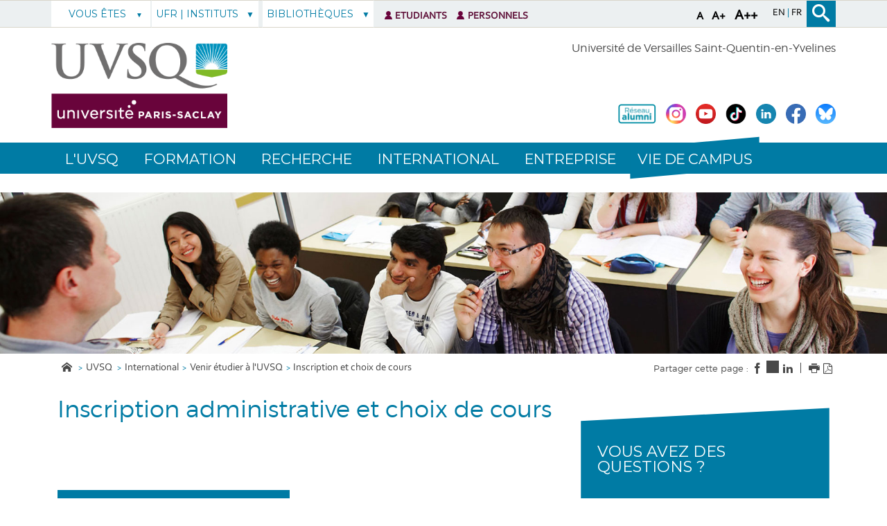

--- FILE ---
content_type: text/html;charset=UTF-8
request_url: https://www.uvsq.fr/inscription-et-choix-de-cours
body_size: 139751
content:






















<!DOCTYPE html>
<!--[if lte IE 7]> <html class="ie7 oldie no-js" xmlns="http://www.w3.org/1999/xhtml" lang="fr" xml:lang="fr"> <![endif]-->
<!--[if IE 8]> <html class="ie8 oldie no-js" xmlns="http://www.w3.org/1999/xhtml" lang="fr" xml:lang="fr"> <![endif]-->
<!--[if gt IE 8]><!--> <html class="no-js" xmlns="http://www.w3.org/1999/xhtml" lang="fr" xml:lang="fr"> <!--<![endif]-->

<head>
    


















<meta property="og:description" content="" />
<meta property="og:title" content="Inscription administrative et choix de cours - UVSQ" />
<meta property="og:site_name" content="UVSQ" />
<meta property="og:type" content="article" />
<meta property="og:url" content="https://www.uvsq.fr/inscription-et-choix-de-cours" />
<meta property="og:image" content="https://www.uvsq.fr/uas/ksup/LOGO/logo-UVSQ-2020-RVB.png" />
<meta http-equiv="content-type" content="text/html; charset=utf-8" />
<title>Inscription administrative et choix de cours - UVSQ</title>



    <link rel="canonical" href="https://www.uvsq.fr/inscription-et-choix-de-cours" />

<link rel="icon" type="image/png" href="https://www.uvsq.fr/jsp/images/favicon.png" />
<meta http-equiv="pragma" content="no-cache" />

<link rel="schema.DC" href="http://purl.org/dc/elements/1.1/" />
<meta name="DC.Title" content="Inscription administrative et choix de cours - UVSQ" />
<meta name="DC.Creator" content="" />
<meta name="DC.Description" lang="fr-FR" content="" />
<meta name="DC.Publisher" content="" />
<meta name="DC.Date.created" scheme="W3CDTF" content="20130423 18:09:02.0" />
<meta name="DC.Date.modified" scheme="W3CDTF" content="20250407 15:39:33.0" />
<meta name="DC.Language" scheme="RFC3066" content="fr-FR" />
<meta name="DC.Rights" content="Copyright &copy; UVSQ" />

<meta name="description" content="" />
<meta name="author" lang="fr_FR" content="" />
<meta name="Date-Creation-yyyymmdd" content="20130423 18:09:02.0" />
<meta name="Date-Revision-yyyymmdd" content="20250407 15:39:33.0" />
<meta name="copyright" content="Copyright &copy; UVSQ" />
<meta name="reply-to" content="webmaster@uvsq.fr" />
<meta name="category" content="Internet" />

<meta name="robots" content="index, follow" />

<meta name="distribution" content="global" />
<meta name="identifier-url" content="https://www.uvsq.fr/" />
<meta name="resource-type" content="document" />
<meta name="expires" content="-1" />
<meta name="google-site-verification" content="" />
<meta name="Generator" content="K-Sup (6.07.77)" />
<meta name="Formatter" content="K-Sup (6.07.77)" />


    <!-- Police demandee par la cliente en google font https://assistance.kosmos.fr/browse/UVSQREC-5 -->
    <link href='https://fonts.googleapis.com/css?family=Montserrat' rel='stylesheet' type='text/css'>


    <!--[if lte IE 7]><!-->
    <link rel="stylesheet" href="https://www.uvsq.fr/jsp/styles/fonts/icones/ie7/ie7.css">
    <script src="https://www.uvsq.fr/jsp/styles/fonts/icones/ie7/ie7.js"></script>
    <!--<![endif]-->

    <!--[if lte IE 8]>
    <link rel="stylesheet" type="text/css" media="screen" href="https://www.uvsq.fr/jsp/styles/all-old-ie.css" />
    <script>'header|footer|main|article|section|audio|video|source'.replace(/\w+/g,function(t){document.createElement(t)})</script>
    <script type="text/javascript" src="https://www.uvsq.fr/adminsite/scripts/libs/ie8-shims.js"></script>
<![endif]-->


    <link rel="stylesheet" type="text/css" media="screen" href="https://www.uvsq.fr/wro/styles/16544a788cca6a9ef296bea125550444390fb8c5.css"/>
    <link rel="stylesheet" type="text/css" media="screen" href="https://www.uvsq.fr/wro/styles_uvsq/85db77d62e13cb46be13f72e182ac86516a17d1f.css"/>


    <script type="text/javascript">
        var html = document.getElementsByTagName('html')[0];
        html.className = html.className.replace('no-js', 'js');
        // document.getElementsByTagName("html")[0].className = document.getElementsByTagName("html")[0].className.replace("no-js", "js");
    </script>
    

    <link rel="stylesheet" type="text/css" media="screen" href="https://www.uvsq.fr/wro/jQueryCSS/4f09505c023ee9faad90b029013642f69c694251.css"/>

    <meta name="viewport" content="width=device-width, initial-scale=1.0" />

    <script type="text/javascript" src="https://www.uvsq.fr/wro/scripts/7560f8b1366da2014a0c844dab48d9c69aae49e0.js"></script>
    <script type="text/javascript" src="https://www.uvsq.fr/adminsite/scripts/libs/ckeditor/ckeditor.js"></script><link rel="stylesheet" type="text/css" media="print" href="https://www.uvsq.fr/wro/styles-print/3c3ffec044417b0d2c4aee5dd8276fd557fc4a15.css"/>
    





<style type="text/css" media="screen, print">
    /*  remplacer par variable bandeau (de site) usine à sites */
    #bandeau {
        background-image: url(https://www.uvsq.fr/medias/photo/international2_1508251523269-jpg);
    }
    @media screen and (min-width: 50em) {
        .ligne_1 > .colonne_1 {
            width: 100%;
        }
    }
    .ie7 .ligne_1 > .colonne_1,
    .ie8 .ligne_1 > .colonne_1 {
        width: 100%;
    }
    h2::after, .h2::after {
        background-color: #007ba4;
    }

    .paragraphe__titre--2 {
        background-color: #007ba4;
    }

    ::-moz-selection {
        background: #007ba4;
    }

    ::-webkit-selection {
        background: #007ba4;
    }

    ::selection {
        background: #007ba4;
    }
    ::-webkit-input-placeholder, :-moz-placeholder, ::-moz-placeholder, :-ms-input-placeholder, ::placeholder {
        color: #007ba4;
        opacity: 1;
    }

    .style_bouton, .style_bouton .lien_externe, .style_bouton .lien_interne {
        background-color: #007ba4;
    }

    .icon {
        color: #007ba4;
    }

    .js .plier-deplier__bouton:hover .icon {
        color: #007ba4;
    }

    #acces-directs .plier-deplier__bouton {
        color: #007ba4;
    }

    @media screen and (min-width: 980px) {
        #profil_uvsq .plier-deplier__bouton {
            color: #007ba4;
        }
    }

    #acces-directs .plier-deplier::after {
        color: #007ba4;
    }

    #acces-directs .type_rubrique_n3 a {
        color: #007ba4;
    }

    #versions li a, #versions li::after {
        color: #007ba4;
    }

    #recherche-simple {
        background: #007ba4;
    }

    #pied_page_complement, #pied_page_complement a {
        color: #007ba4;
    }

    .cartouche .zone-sociale__liste li a span {
        background: #007ba4;
    }

    header .cartouche .banniere__baseline {
        color: #007ba4;
    }

    #menu {
        background: #007ba4;
    }

    #menu_principal.menu_principal--riche > li > a:hover {
        color: #007ba4;
    }

    #menu_principal .type_rubrique_UVSQNEWS:hover span , #menu_principal .type_rubrique_VIECAMPUS:hover span {
        color: #007ba4 !important;
    }

    #menu_principal.menu_principal--riche > li.menu_principal--ouvert > a, #menu_principal.menu_principal--riche > li:hover > a, #menu_principal .plier-deplier__contenu a, #menu_principal .plier-deplier__contenu span,
    #menu_principal.menu_principal--riche .menu_principal-actif > a, #menu_principal.menu_principal--riche .menu_principal-actif > span {
        color: #007ba4;
    }

    #menu_principal.menu_principal--riche > li.menu_principal--ouvert > a {
      color: #007ba4 !important;
    }

    .js #menu .mobile-menu__level-close-button {
      background-color: #007ba4;
    }

    .js #menu .mobile-menu__item > button:hover {
      color: #007ba4 !important;
    }

    .js #menu .menu_principal__colonne ul {
      border-left-color: #007ba4;
    }

    #body #fil_ariane a::before {
        color: #007ba4;
    }

    form.formulaire_redacteur p.obligatoire label {
        color: #007ba4;
    }

    form.formulaire_redacteur p.obligatoire input, form.formulaire_redacteur p.obligatoire textarea, form.formulaire_redacteur p.obligatoire select {
        border-color: #007ba4;
    }

    #encadres .encadre_fiche.encadre--2 .encadre__titre {
        color: #007ba4;
    }

    [class^="liste-definitions__terme"], dl, .fiche .contenu > table th {
        color: #007ba4;
    }

    .fiche.formation .onglets .onglets__item.onglets__item--actif, .fiche.formation .onglets .onglets__item:hover, .fiche.formation .onglets .onglets__item a:hover {
        background: #007ba4;
    }

    .ui-state-highlight, .ui-widget-content .ui-state-highlight, .ui-widget-header .ui-state-highlight {
        background: #007ba4;
    }

    #body.ficheaccueil .toolboxCard ul.objets li, #body.ficheaccueil .grandeToolboxCard ul.objets li, ul.objets li.style_accueil {
        border-color: #72b6cc
    }

    .owl-controls .owl-controls-wrapper button,
    .galerieSimple .pagination_droite, .galerieSimple .pagination_gauche {
        background-color: #007ba4;
    }

    .couleur-primaire-secondaire .style_bouton .lien_externe:hover,
    .couleur-primaire-secondaire .style_bouton .lien_interne:hover {
        color: #007ba4 !important;
        border: 1px solid #007ba4;
        padding-right: 1.944444444em;
        padding-left: 1.944444444em;
    }

    #menu_principal .menu_principal-actif.VIECAMPUS > a, #menu_principal .menu_principal-actif.VIECAMPUS > a span {
        background-color: #007ba4 !important;
    }
    
    a, .a, a:active, .a:active, a:focus, .a:focus, .isLink::before, a:visited, .a:visited {
        color: #007ba4;
    }

    h1, .h1 {
        color: #007ba4;
    }

    .encadre--3,
    .paragraphe--3 {
        background-color: #007ba4;
    }

    .js #haut_page a:focus {
        outline: 1px dotted #007ba4;
    }

    .actions-fiche > * a:active, .actions-fiche > * a:focus {
        outline: 1px dotted #007ba4;
    }

    #body #menu .mobile-menu__level__titre > a, #body #menu .mobile-menu__level__titre > span {
        color: #007ba4 !important;
    }

    button {
        color: #007ba4;
    }

    button:focus, button:active {
        outline: 1px dotted #007ba4;
    }

    #menu_principal .menu_principal-actif.UVSQNEWS > a, #menu_principal .menu_principal-actif.UVSQNEWS > a span {
        background-color: #007ba4 !important;
    }


    #body .agendaCard .dateEvnt {
        color: #007ba4;
    }

    #body .agendaCard {
        color: #007ba4;
    }

    #body .agendaCard .bloc_agenda li {
        border-color: #007ba4;
    }

    #body .card_titre {
        background: #007ba4;
    }

    #body.ficheaccueil h3 {
        color: #007ba4;
    }

    #body .toolboxCard ul li {
        border-top-color: #007ba4;
    }

    #body .rechercheFormationCard__voir_aussi li::before {
        color: #007ba4;
    }

    .search__button, .topic__see-more, .topic__see-less, .toggle-topics, .button_wrapper, #page input[type="button"], #page input[type="submit"], #page input[type="reset"], #page .button, #page .reset, #page .submit, .search-homesection__button-submit{
        background: #007ba4;
    }

    .encadre--3 .button_wrapper .submit,
    .paragraphe--3 .button_wrapper .submit {
        color: #007ba4 !important;
    }

    .fiche.formation .onglets .onglets__item {
        background: #007ba4;
    }

    .onglets-section__bouton:hover, .onglets-section.onglets-section--actif .onglets-section__bouton {
        background: #007ba4;
    }

    .kscrollable li span, .kscrollable li button {
        color: #007ba4;
    }

    .fiche.actualite .bloc_photo__complement {
        color: #007ba4;
    }

    #recherche-simple input[type="submit"] {
        background: #007ba4;
    }

    ul.objets li.style_accueil > a > h3 {
        color: #007ba4;
    }

    .liste-fiche--titre {
        color: #007ba4 !important;
    }

    #body .vignette_multicolonne .date {
        background: #007ba4;
    }

    @media screen and (max-width: 979px) {
        #body #profil_uvsq button.plier-deplier__bouton {
            background: #007ba4;
        }
    }

    #body.ficheaccueil .portraitsCard,
    #body.ficheaccueil .portraitsCard::before,
    #body.ficheaccueil .portraitsCard::after {
        background-color: #007ba4;
    }

    #body.ficheaccueil .dernieresAcquisitionsCard {
        background-color: #007ba4;
        color: #464646;
    }

    #body.ficheaccueil .dernieresAcquisitionscard_content .desc a{
        color: #007ba4;
    }
    #body.ficheaccueil .dernieresAcquisitionscard_content .desc span{
        color: #464646;
    }

    ul.objets > li.style_agenda .date-agenda {
        background: #007ba4;
    }

     .style_bouton .lien_externe:hover,
     .style_bouton .lien_interne:hover {
        background-color: #007ba4;
        -webkit-background-color: #007ba4;
        -moz-webkit-background-color: #007ba4;
        cursor: pointer;
    }

    
    #menu_principal .UVSQNEWS > a , #menu_principal .VIECAMPUS > a {
        background-color: #464646;
    }

    #body .card_lien,
    #body .card_lien a {
        color: #464646;
    }

    #body .lienCard a {
        color: #464646;
    }

    #body.ficheaccueil .carrousel .carrousel--contenu .owl-item .carrousel-deco .infos .infos-wrapper h2 a {
        background-color: rgba(70,70,70,0.8);
    }

    #body.ficheaccueil .carrousel .carrousel--contenu .owl-item .carrousel-deco .infos .infos-wrapper h2 a:focus,
    #body.ficheaccueil .carrousel .carrousel--contenu .owl-item .carrousel-deco .infos .infos-wrapper h2 a:hover {
        background-color: rgba(70,70,70,1.0);
    }

    #body.ficheaccueil .layout__slot--columnspan2 .toolboxCard .toolboxCard__title {
        border-bottom-color: #464646;
    }
    #body.ficheaccueil .layout__slot--columnspan2 .archivesHALCard .archivesHALcard_header .archivesHALcard__titre {
        border-bottom-color: #464646;
    }
    #body.ficheaccueil .layout__slot--columnspan2 .archivesHALCard .archivesHALcard_content #archivesOuvertesCard--hal__value {
        color: #007ba4;
    }

    #body.ficheaccueil .layout__simple-grid--siteUvsqAccueil .layout__slot--columnspan2 .toolboxCard .toolboxCard__title,
    #body.ficheaccueil .layout__simple-grid--siteUvsqAccueil .layout__slot--columnspan2 .archivesHALCard  .archivesHALcard_header .archivesHALcard__titre {
        border-bottom-color: #007ba4;
    }

    #body.ficheaccueil .layout__simple-grid--siteUvsqAccueil .agendaCard .date-big {
        color: #007ba4;
    }
    #body.ficheaccueil .layout__simple-grid--siteUvsqAccueil .agendaCard .card_lien a {
        color: #007ba4;
    }
    #body.ficheaccueil .layout__simple-grid--siteUvsqAccueil .carrousel .carrousel--contenu .owl-item .carrousel-deco .infos .infos-wrapper h3 a {
        background-color: #007ba4;
    }

    #body.ficheaccueil .date-big {
        color: #464646;
    }

    #body.ficheaccueil .rechercheFormationCard .button_wrapper {
        background-color: #464646;
    }

    .fiche.actualite .bloc_photo__date_complement_wrapper > div::before {
        color: #464646;
    }

    .results-annuaire__other-structures {
      color: #464646;
    }

    #body .menu_principal__accroche li {
        border-color: #464646;
    }

    .formation__lmd__domaine {
        background-color: #464646;
    }
    #encadres .encadre_fiche.encadre--1 .encadre__titre, #complements .complements__titre {
        background-color: #007ba4;
    }
    .encadre_fiche .formation_pdf {
        background-color: #007ba4;
    }

    .results-annuaire__item-other-structure {
      color: #007ba4;
    }

    
</style>
<style type="text/css" media="print">
    
    .fiche h2{
        color: #007ba4;
        border-color: #007ba4;
    }

    .formation .formation__lmd__domaine--pdf{
        background: #007ba4;
    }
    
</style>

    <link rel="start" title="Accueil" href="https://www.uvsq.fr/" />

    
    <link rel="alternate" type="application/rss+xml" title="" href="https://www.uvsq.fr/adminsite/webservices/export_rss.jsp?NOMBRE=10&amp;CODE_RUBRIQUE=aaaaa&amp;LANGUE=0" />
    
    
        <!-- Google tag (gtag.js) -->
        <script async src="https://www.googletagmanager.com/gtag/js?id=G-0BMQ6YH4N8"></script>
        <script>
            window.dataLayer = window.dataLayer || [];
            function gtag() {
                dataLayer.push(arguments);
            }
            gtag('js', new Date());
            gtag('config', 'G-0BMQ6YH4N8');
        </script>
    
</head>
    <body id="body" class="fiche pagelibre rubrique couleur-primaire-secondaire">
<a class="evitement" href="#contenu-encadres">Aller au contenu</a>
    
    
        <img class="bandeau_formation" src="/uas/ksup/BANDEAU_FORMATION/bandeau-offre-formation-fiche-newlogo.png" alt=""/>
    
<header role="banner">
    <div id="bandeau_outils">
        <div>
            <p id="acces_direct">
                <a href="#sans_nav_avec_encadres"></a> |
                <a href="#menu_principal"></a> |
                <a href="#acces_directs"></a>  |
                <a href="#connexion"></a>
            </p>
            <button id="menu-principal-bouton" class="plier-deplier__bouton" aria-label="Menu" aria-expanded="false "aria-controls="menu-principal">
                <span class="css-icon-menu"></span>
                <span class="icon-libelle sr-only"></span>
            </button>
            <div class="font-size">
                <button type="button" data-font-size="100" aria-label="A (police taille normal)">A</button>
                <button type="button" data-font-size="120" aria-label="A+ (police taille grande)">A+</button>
                <button type="button" data-font-size="140" aria-label="A++ (police taille très grande)">A++</button>
            </div>
            







	<div id="versions" >
		<ul>
			    <li class="versions__item versions_en"  lang="en">
	                
                   	  <a href="https://www.uvsq.fr/english" aria-label="ENGLISH" hreflang="en">
                        en
                      </a>
                </li>
			    <li class="versions__item versions_fr"  lang="fr">
	                
                   	  <a href="https://www.uvsq.fr/" aria-label="Français" hreflang="fr">
                        fr
                      </a>
                </li>
		</ul>
	</div>
	
            




    <div id="profil_uvsq" class="plier-deplier">
            <button class="plier-deplier__bouton" aria-expanded="false">
                <span>
                    Vous êtes
                </span>
            </button>
            <div class="plier-deplier__contenu plier-deplier__contenu--clos clearfix">
                <ul>
                        <li class=" type_rubrique_n2">
                                <a href="https://www.uvsq.fr/futur·e-etudiant·e">Futur étudiant</a>
                        </li>
                        <li class=" type_rubrique_n2">
                                <a href="https://www.uvsq.fr/etudiant·e-international·e">Étudiant international</a>
                        </li>
                        <li class=" type_rubrique_n2">
                                <a href="https://www.uvsq.fr/alumni">Alumni</a>
                        </li>
                        <li class=" type_rubrique_n2">
                                <a href="https://www.uvsq.fr/chercheur·e-enseignant·e-chercheur·e">Chercheur | Enseignant-Chercheur</a>
                        </li>
                        <li class=" type_rubrique_n2">
                                <a href="https://www.uvsq.fr/entreprise-partenaire">Entreprise | Partenaire</a>
                        </li>
                        <li class=" type_rubrique_n2">
                                <a href="https://www.uvsq.fr/journaliste">Journaliste</a>
                        </li>
                        <li class=" type_rubrique_n2">
                                <a href="https://www.uvsq.fr/adulte-en-recherche-de-formation">Adulte en recherche de formation</a>
                        </li>
                </ul>
            </div><!-- .plier-deplier__contenu -->
    </div><!-- #profil_uvsq -->

            









<div id="recherche-simple" role="search" class="plier-deplier">
	<button class="plier-deplier__bouton" aria-expanded="false">
		<span aria-hidden="true" class="icon icon-search"></span>
		<span class="icon-libelle">Recherche</span>
	</button>
	<div class="plier-deplier__contenu plier-deplier__contenu--clos" itemscope itemtype="http://schema.org/WebSite">
		<meta itemprop="url" content="https://www.uvsq.fr/"/>
		














<form id="formRechercheSimple" action="/search" method="get" itemprop="potentialAction" itemscope itemtype="http://schema.org/SearchAction" class="search-form search-form--default">
    <meta itemprop="target" content="/search?beanKey=&l=0&q={q}"/>
    
    
    
    <input type="hidden" name="l" value="0"/>
    <input type="hidden" name="RH" value="1366733300446"/>
    
    
    <input type="hidden" name="rechercheCloisonneeAnnuaireValue" value="beanKeyRechercheAnnuaireksup">
    <div>
        <span>
            <input type="radio" name="beanKey" id="rechercheCloissonneAnnuaire-false" value="150bfcee-1f87-11e7-a0e0-b753bedcad22" checked="checked"/>
            <label style="display: inline;" for="rechercheCloissonneAnnuaire-false">Tout le site</label>
        </span>
        <span>
            <input type="radio" name="beanKey" id="rechercheCloissonneAnnuaire-true" value="beanKeyRechercheAnnuaireksup" />
            <label style="display: inline;" for="rechercheCloissonneAnnuaire-true">Annuaire</label>
        </span>
    </div>
    <input itemprop="query-input" name="q" type="text" id="default-MOTS_CLEFS" value="" placeholder="Mot-clé" aria-label="Recherche par mots-clés"/>
    <input type="submit" value="Rechercher" aria-label="Lancer la recherche" />
</form>

<script type="text/javascript" src="https://www.uvsq.fr/wro/scripts_search/7d71cbd25e8690631e71cce0a5d851e461c10e8a.js"></script>

	</div><!-- .plier-deplier__contenu -->
</div><!-- #recherche-simple .plier-deplier -->

        </div><!-- -->
    </div> <!-- #bandeau_outils -->

    <div class="cartouche">
        <div>
            










<div class="banniere clearfix" role="banner">
    <div class="banniere__logos banniere__logos__1">
        <div class="banniere__logo banniere__logo__desktop">
            
            <a href="https://www.uvsq.fr/" title="Retour à la page d'accueil">
                <img src="/uas/ksup/LOGO/logo-UVSQ-2020-RVB.png" alt="UVSQ | Université Paris-Saclay | Aller à la page d'accueil"/>
            </a>
            
        </div>
        <div class="banniere__logo banniere__logo__mobile">
            
            <a href="https://www.uvsq.fr/" title="Retour à la page d'accueil">
                <img src="/uas/ksup/LOGO_MOBILE/logo-UVSQ-2020-RVB.png" alt="logo-UVSQ" title="Retour à la page d'accueil"/>
            </a>
            
        </div>
        <div class="banniere__logo banniere__logo__desktop">
            <!-- Logo secondaire -->
            
                
                
        </div>
        <div class="banniere__logo banniere__logo__desktop">
            <!-- Logo tertiaire -->
            
                
                
        </div>
    </div>
    <div class="banniere_baseline_reseaux">
        <div class="banniere__baselines">
            
            
            <div class="banniere__baseline__complement">Université de Versailles Saint-Quentin-en-Yvelines
            </div>
            
        </div>
        





	<div class="zone-sociale">
		<div>
			<span class="zone-sociale__libelle">Suivez-nous sur</span>
			<ul class="zone-sociale__liste">
			
				<li class="zone-sociale__item">
					<a href="https://www.uvsq.fr/reseau-alumni-de-luvsq" class="zone-sociale__type-rubrique_0004" target="_blank">
						<span>
							<img src="/medias/photo/capture-d-e-cran-2023-04-28-a-10-12-41_1683024203048-png" alt="Réseau Alumni de l'UVSQ" />
						</span>
					</a>
				</li>
			
				<li class="zone-sociale__item">
					<a href="https://www.uvsq.fr/instagram" class="zone-sociale__type-rubrique_0004" target="_blank">
						<span>
							<img src="/medias/photo/logo-instagram-petit_1658231733004-jpg" alt="Instagram de l'UVSQ" />
						</span>
					</a>
				</li>
			
				<li class="zone-sociale__item">
					<a href="https://www.uvsq.fr/youtube" class="zone-sociale__type-rubrique_0004" target="_blank">
						<span>
							<img src="/medias/photo/logo-youtube-png-rond-2_1658231801828-jpg" alt="Youtube de l'UVSQ" />
						</span>
					</a>
				</li>
			
				<li class="zone-sociale__item">
					<a href="https://www.uvsq.fr/tiktok-de-luvsq" class="zone-sociale__type-rubrique_0004" target="_blank">
						<span>
							<img src="/medias/photo/capture-d-e-cran-2024-03-05-a-11-52-04_1709636081045-png" alt="TikTok de l'UVSQ" />
						</span>
					</a>
				</li>
			
				<li class="zone-sociale__item">
					<a href="https://www.uvsq.fr/linkedin" class="zone-sociale__type-rubrique_0004" target="_blank">
						<span>
							<img src="/medias/photo/logo-linkedin-petit_1658231764229-jpg" alt="Linkedin de l'UVSQ" />
						</span>
					</a>
				</li>
			
				<li class="zone-sociale__item">
					<a href="https://www.uvsq.fr/facebook" class="zone-sociale__type-rubrique_0004" target="_blank">
						<span>
							<img src="/medias/photo/logo-blue-fond-blanc-petit_1658231713794-jpg" alt="Facebook de l'UVSQ" />
						</span>
					</a>
				</li>
			
				<li class="zone-sociale__item">
					<a href="https://www.uvsq.fr/twitter" class="zone-sociale__type-rubrique_0004" target="_blank">
						<span>
							<img src="/medias/photo/images_1737463410474-jpg" alt="Bluesky de l'UVSQ" />
						</span>
					</a>
				</li>
			
			</ul>
		</div>
	</div><!-- .zone-sociale -->

    </div>
</div>
<!-- .banniere -->
        </div><!-- / -->
    </div><!-- .cartouche -->

    <!--     <div id="menu" role="navigation" class="plier-deplier__contenu--clos" aria-expanded="false"> -->
    
    <!--         <div class="separateur"></div> -->
    <!--     </div> #menu -->


    <nav id="menu" role="navigation" class="plier-deplier__contenu--clos" aria-expanded="false" aria-label="Menu principal">
        














    <ul id="menu_principal" class="menu_principal--riche mobile-menu__level js-mobile-menu__level">
        <li class="close-button-main"></li>
            
            
                
        <li class="menu_principal-actif   
				 			mobile-menu__item js-mobile-menu__item menu__level--0
				 			mobile-menu__item--intranet">
                
            
                <img src="/jsp/styles/img/picto-acces-direct.png" alt="Accès direct" title="Accès direct" width="11px"/>
            
                
            
                
                
                
                    
                    <a href="https://www.uvsq.fr/etudiants" class="menu_n1_desktop type_rubrique_intranet item__control-level-0" aria-expanded="false"
                       role="button">Etudiants</a>
                    
                    <a href="https://www.uvsq.fr/etudiants"
                       class="menu_n1_mobile type_rubrique_intranet item__control-level-0" aria-expanded="false"
                       role="button" >Etudiants</a>
                
                
            
                
            
        </li>
                    
                    
                
            
                
        <li class="menu_principal-actif   
				 			mobile-menu__item js-mobile-menu__item menu__level--0
				 			mobile-menu__item--intranet">
                
            
                <img src="/jsp/styles/img/picto-acces-direct.png" alt="Accès direct" title="Accès direct" width="11px"/>
            
                
            
                
                
                
                    
                    <a href="https://www.uvsq.fr/personnels-2" class="menu_n1_desktop type_rubrique_intranet item__control-level-0" aria-expanded="false"
                       role="button">Personnels</a>
                    
                    <a href="https://www.uvsq.fr/personnels-2"
                       class="menu_n1_mobile type_rubrique_intranet item__control-level-0" aria-expanded="false"
                       role="button" >Personnels</a>
                
                
            
                
            
        </li>
                    
                    
                
            
                
            
                
        <li class="menu_principal-actif   
				 			mobile-menu__item js-mobile-menu__item menu__level--0
				 			mobile-menu__item--nav">
                
            
                
            
                
                
                
                    
                    <a href="https://www.uvsq.fr/luvsq" class="menu_n1_desktop type_rubrique_nav item__control-level-0" aria-expanded="false"
                       role="button">L'UVSQ</a>
                    
                    <a href="#"
                       class="menu_n1_mobile type_rubrique_nav item__control-level-0" aria-expanded="false"
                       role="button" data-toggle="dropdown">L'UVSQ</a>
                
                
            
                
            
                <div class="plier-deplier__contenu plier-deplier__contenu--clos dropdown-menu data-toggle-target mobile-menu__level  menu__level--1"
                     role="menu">
                    
                    
                    <div class="menu_principal__colonne">
                        <ul>
                            <li class="mobile-menu__level__titre">
                                <a href="https://www.uvsq.fr/luvsq">L'UVSQ</a>
                            </li>
                            
                            
                            <li class="mobile-menu__item js-mobile-menu__item">
                                
                                
                                <a href="https://www.uvsq.fr/decouvrir-luvsq" class="menu_n1_desktop type_rubrique_0001 item__control-level-1">Découvrir l'UVSQ</a>
                                <a href="https://www.uvsq.fr/decouvrir-luvsq" class="menu_n1_mobile type_rubrique_0001 item__control-level-1">Découvrir l'UVSQ</a>
                                
                                
                                
                                
                                    
                                
                            
                            <li class="mobile-menu__item js-mobile-menu__item">
                                
                                
                                <a href="https://www.uvsq.fr/informations-pratiques" class="menu_n1_desktop type_rubrique_0001 item__control-level-1">Les campus</a>
                                <a href="https://www.uvsq.fr/informations-pratiques" class="menu_n1_mobile type_rubrique_0001 item__control-level-1">Les campus</a>
                                
                                
                                
                                
                                    
                                
                            
                            <li class="mobile-menu__item js-mobile-menu__item">
                                
                                
                                <a href="https://www.uvsq.fr/organisation" class="menu_n1_desktop type_rubrique_0001 item__control-level-1">Organisation</a>
                                <a href="https://www.uvsq.fr/organisation" class="menu_n1_mobile type_rubrique_0001 item__control-level-1">Organisation</a>
                                
                                
                                
                                
                                    
                                
                            
                            <li class="mobile-menu__item js-mobile-menu__item">
                                
                                
                                <a href="https://www.uvsq.fr/engagements" class="menu_n1_desktop type_rubrique_0001 item__control-level-1">Engagements</a>
                                <a href="https://www.uvsq.fr/engagements" class="menu_n1_mobile type_rubrique_0001 item__control-level-1">Engagements</a>
                                
                                
                                
                                
                                    
                                
                            
                            <li class="mobile-menu__item js-mobile-menu__item">
                                
                                
                                <a href="https://www.uvsq.fr/referents" class="menu_n1_desktop type_rubrique_0001 item__control-level-1">Référents</a>
                                <a href="https://www.uvsq.fr/referents" class="menu_n1_mobile type_rubrique_0001 item__control-level-1">Référents</a>
                                
                                
                                
                                
                                    
                                
                            
                            <li class="mobile-menu__item js-mobile-menu__item">
                                
                                
                                <a href="https://www.uvsq.fr/france-2030" class="menu_n1_desktop type_rubrique_0001 item__control-level-1">L'UVSQ dans France 2030</a>
                                <a href="https://www.uvsq.fr/france-2030" class="menu_n1_mobile type_rubrique_0001 item__control-level-1">L'UVSQ dans France 2030</a>
                                
                                
                                
                                
                                    
                                
                            
                            <li class="mobile-menu__item js-mobile-menu__item">
                                
                                
                                <a href="https://www.uvsq.fr/recrutement" class="menu_n1_desktop type_rubrique_0001 item__control-level-1">Recrutement</a>
                                <a href="https://www.uvsq.fr/recrutement" class="menu_n1_mobile type_rubrique_0001 item__control-level-1">Recrutement</a>
                                
                                
                                
                                
                                    
                                
                            
                        </ul>
                    </div>
                    <div class="menu_principal__colonne">
                        <ul>
                            
                            <li class="mobile-menu__item js-mobile-menu__item">
                                
                                
                                <a href="https://www.uvsq.fr/contacts-9" class="menu_n1_desktop type_rubrique_0001 item__control-level-1">Contacts</a>
                                <a href="https://www.uvsq.fr/contacts-9" class="menu_n1_mobile type_rubrique_0001 item__control-level-1">Contacts</a>
                                
                                
                                
                                
                                    
                                
                            
                            <li class="mobile-menu__item js-mobile-menu__item">
                                
                                
                                <a href="https://www.uvsq.fr/actualites-de-luniversite" class="menu_n1_desktop type_rubrique_0001 item__control-level-1">Actualités de l'université</a>
                                <a href="https://www.uvsq.fr/actualites-de-luniversite" class="menu_n1_mobile type_rubrique_0001 item__control-level-1">Actualités de l'université</a>
                                
                                
                                
                                
                                    
                                
                            
                            <li class="mobile-menu__item js-mobile-menu__item">
                                
                                
                                <a href="https://www.uvsq.fr/evenements-a-venir-1" class="menu_n1_desktop type_rubrique_0001 item__control-level-1">Événements à venir</a>
                                <a href="https://www.uvsq.fr/evenements-a-venir-1" class="menu_n1_mobile type_rubrique_0001 item__control-level-1">Événements à venir</a>
                                
                                
                                
                                
                                    
                                
                            
                            <li class="mobile-menu__item js-mobile-menu__item">
                                
                                
                                <a href="https://www.uvsq.fr/uvsqnews-la-newsletter" class="menu_n1_desktop type_rubrique_0001 item__control-level-1">UVSQnews, la newsletter</a>
                                <a href="https://www.uvsq.fr/uvsqnews-la-newsletter" class="menu_n1_mobile type_rubrique_0001 item__control-level-1">UVSQnews, la newsletter</a>
                                
                                
                                
                                
                                    
                                
                            
                            <li class="mobile-menu__item js-mobile-menu__item">
                                
                                
                                <a href="https://www.uvsq.fr/uvsq-la-revue" class="menu_n1_desktop type_rubrique_0001 item__control-level-1">UVSQ la revue</a>
                                <a href="https://www.uvsq.fr/uvsq-la-revue" class="menu_n1_mobile type_rubrique_0001 item__control-level-1">UVSQ la revue</a>
                                
                                
                                
                                
                                    
                                
                            
                            <li class="mobile-menu__item js-mobile-menu__item">
                                
                                
                                <a href="https://www.uvsq.fr/fondation-uvsq-2" class="menu_n1_desktop type_rubrique_0004 item__control-level-1">La Fondation UVSQ</a>
                                <a href="https://www.uvsq.fr/fondation-uvsq-2" class="menu_n1_mobile type_rubrique_0004 item__control-level-1">La Fondation UVSQ</a>
                                
                                
                                
                                
                                    
                                
                            
                            <li class="mobile-menu__item js-mobile-menu__item">
                                
                                
                                <a href="https://www.uvsq.fr/universite-paris-saclay-3" class="menu_n1_desktop type_rubrique_0001 item__control-level-1">L'Université Paris-Saclay</a>
                                <a href="https://www.uvsq.fr/universite-paris-saclay-3" class="menu_n1_mobile type_rubrique_0001 item__control-level-1">L'Université Paris-Saclay</a>
                                
                                
                                
                                
                                    
                                
                        </ul>
                    </div>
                    <div class="menu_principal__colonne menu_principal__accroche">
                        
                    </div>
                </div>
            
        </li>
                    
                    
                        
                    
                
            
                
        <li class="menu_principal-actif   
				 			mobile-menu__item js-mobile-menu__item menu__level--0
				 			mobile-menu__item--nav">
                
            
                
            
                
                
                
                    
                    <a href="https://www.uvsq.fr/formation" class="menu_n1_desktop type_rubrique_nav item__control-level-0" aria-expanded="false"
                       role="button">Formation</a>
                    
                    <a href="#"
                       class="menu_n1_mobile type_rubrique_nav item__control-level-0" aria-expanded="false"
                       role="button" data-toggle="dropdown">Formation</a>
                
                
            
                
            
                <div class="plier-deplier__contenu plier-deplier__contenu--clos dropdown-menu data-toggle-target mobile-menu__level  menu__level--1"
                     role="menu">
                    
                    
                    <div class="menu_principal__colonne">
                        <ul>
                            <li class="mobile-menu__level__titre">
                                <a href="https://www.uvsq.fr/formation">Formation</a>
                            </li>
                            
                            
                            <li class="mobile-menu__item js-mobile-menu__item">
                                
                                
                                <a href="https://www.uvsq.fr/panorama-de-la-formation" class="menu_n1_desktop type_rubrique_0001 item__control-level-1">La formation à l'UVSQ</a>
                                <a href="https://www.uvsq.fr/panorama-de-la-formation" class="menu_n1_mobile type_rubrique_0001 item__control-level-1">La formation à l'UVSQ</a>
                                
                                
                                
                                
                                    
                                
                            
                            <li class="mobile-menu__item js-mobile-menu__item">
                                
                                
                                <a href="https://www.uvsq.fr/offre-de-formations" class="menu_n1_desktop type_rubrique_0001 item__control-level-1">Toutes les formations</a>
                                <a href="https://www.uvsq.fr/offre-de-formations" class="menu_n1_mobile type_rubrique_0001 item__control-level-1">Toutes les formations</a>
                                
                                
                                
                                
                                    
                                
                            
                            <li class="mobile-menu__item js-mobile-menu__item">
                                
                                
                                <a href="https://www.uvsq.fr/actualites-de-la-formation" class="menu_n1_desktop type_rubrique_0001 item__control-level-1">Actualités de la formation</a>
                                <a href="https://www.uvsq.fr/actualites-de-la-formation" class="menu_n1_mobile type_rubrique_0001 item__control-level-1">Actualités de la formation</a>
                                
                                
                                
                                
                                    
                                
                            
                            <li class="mobile-menu__item js-mobile-menu__item">
                                
                                
                                <a href="https://www.uvsq.fr/jpo-salons-1" class="menu_n1_desktop type_rubrique_0001 item__control-level-1">JPO, salons</a>
                                <a href="https://www.uvsq.fr/jpo-salons-1" class="menu_n1_mobile type_rubrique_0001 item__control-level-1">JPO, salons</a>
                                
                                
                                
                                
                                    
                                
                            
                            <li class="mobile-menu__item js-mobile-menu__item">
                                
                                
                                <a href="https://www.uvsq.fr/ateliers-webinaires" class="menu_n1_desktop type_rubrique_0001 item__control-level-1">Ateliers, webinaires</a>
                                <a href="https://www.uvsq.fr/ateliers-webinaires" class="menu_n1_mobile type_rubrique_0001 item__control-level-1">Ateliers, webinaires</a>
                                
                                
                                
                                
                                    
                                
                            
                            <li class="mobile-menu__item js-mobile-menu__item">
                                
                                
                                <a href="https://www.uvsq.fr/ue-libres" class="menu_n1_desktop type_rubrique_0001 item__control-level-1">UE libres, valoriser ses compétences</a>
                                <a href="https://www.uvsq.fr/ue-libres" class="menu_n1_mobile type_rubrique_0001 item__control-level-1">UE libres, valoriser ses compétences</a>
                                
                                
                                
                                
                                    
                                
                            
                        </ul>
                    </div>
                    <div class="menu_principal__colonne">
                        <ul>
                            
                            <li class="mobile-menu__item js-mobile-menu__item">
                                
                                
                                <a href="https://www.uvsq.fr/formation-continue-2" class="menu_n1_desktop type_rubrique_0001 item__control-level-1">Formation continue</a>
                                <a href="https://www.uvsq.fr/formation-continue-2" class="menu_n1_mobile type_rubrique_0001 item__control-level-1">Formation continue</a>
                                
                                
                                
                                
                                    
                                
                            
                            <li class="mobile-menu__item js-mobile-menu__item">
                                
                                
                                <a href="https://www.uvsq.fr/candidatures-et-inscriptions" class="menu_n1_desktop type_rubrique_0001 item__control-level-1">Candidatures et inscriptions</a>
                                <a href="https://www.uvsq.fr/candidatures-et-inscriptions" class="menu_n1_mobile type_rubrique_0001 item__control-level-1">Candidatures et inscriptions</a>
                                
                                
                                
                                
                                    
                                
                            
                            <li class="mobile-menu__item js-mobile-menu__item">
                                
                                
                                <a href="https://www.uvsq.fr/orientation-parcours-detudes" class="menu_n1_desktop type_rubrique_0001 item__control-level-1">Orientation et réorientation</a>
                                <a href="https://www.uvsq.fr/orientation-parcours-detudes" class="menu_n1_mobile type_rubrique_0001 item__control-level-1">Orientation et réorientation</a>
                                
                                
                                
                                
                                    
                                
                            
                            <li class="mobile-menu__item js-mobile-menu__item">
                                
                                
                                <a href="https://www.uvsq.fr/insertion-professionnelle" class="menu_n1_desktop type_rubrique_0001 item__control-level-1">Stages et insertion professionnelle</a>
                                <a href="https://www.uvsq.fr/insertion-professionnelle" class="menu_n1_mobile type_rubrique_0001 item__control-level-1">Stages et insertion professionnelle</a>
                                
                                
                                
                                
                                    
                                
                            
                            <li class="mobile-menu__item js-mobile-menu__item">
                                
                                
                                <a href="https://www.uvsq.fr/cerel-centre-de-langues" class="menu_n1_desktop type_rubrique_0004 item__control-level-1">CEREL, centre de langues</a>
                                <a href="https://www.uvsq.fr/cerel-centre-de-langues" class="menu_n1_mobile type_rubrique_0004 item__control-level-1">CEREL, centre de langues</a>
                                
                                
                                
                                
                                    
                                
                            
                            <li class="mobile-menu__item js-mobile-menu__item">
                                
                                
                                <a href="https://www.uvsq.fr/entrepreunariat-etudiant" class="menu_n1_desktop type_rubrique_0001 item__control-level-1">Entrepreneuriat étudiant</a>
                                <a href="https://www.uvsq.fr/entrepreunariat-etudiant" class="menu_n1_mobile type_rubrique_0001 item__control-level-1">Entrepreneuriat étudiant</a>
                                
                                
                                
                                
                                    
                                
                        </ul>
                    </div>
                    <div class="menu_principal__colonne menu_principal__accroche">
                        
                    </div>
                </div>
            
        </li>
                    
                    
                        
                    
                
            
                
        <li class="menu_principal-actif   
				 			mobile-menu__item js-mobile-menu__item menu__level--0
				 			mobile-menu__item--nav">
                
            
                
            
                
                
                
                    
                    <a href="https://www.uvsq.fr/recherche" class="menu_n1_desktop type_rubrique_nav item__control-level-0" aria-expanded="false"
                       role="button">Recherche</a>
                    
                    <a href="#"
                       class="menu_n1_mobile type_rubrique_nav item__control-level-0" aria-expanded="false"
                       role="button" data-toggle="dropdown">Recherche</a>
                
                
            
                
            
                <div class="plier-deplier__contenu plier-deplier__contenu--clos dropdown-menu data-toggle-target mobile-menu__level  menu__level--1"
                     role="menu">
                    
                    
                    <div class="menu_principal__colonne">
                        <ul>
                            <li class="mobile-menu__level__titre">
                                <a href="https://www.uvsq.fr/recherche">Recherche</a>
                            </li>
                            
                            
                            <li class="mobile-menu__item js-mobile-menu__item">
                                
                                
                                <a href="https://www.uvsq.fr/decouvrir-la-recherche" class="menu_n1_desktop type_rubrique_0001 item__control-level-1">La recherche à l'UVSQ</a>
                                <a href="https://www.uvsq.fr/decouvrir-la-recherche" class="menu_n1_mobile type_rubrique_0001 item__control-level-1">La recherche à l'UVSQ</a>
                                
                                
                                
                                
                                    
                                
                            
                            <li class="mobile-menu__item js-mobile-menu__item">
                                
                                
                                <a href="https://www.uvsq.fr/actualites-de-la-recherche-innovation" class="menu_n1_desktop type_rubrique_0001 item__control-level-1">Actualités de la recherche, innovation</a>
                                <a href="https://www.uvsq.fr/actualites-de-la-recherche-innovation" class="menu_n1_mobile type_rubrique_0001 item__control-level-1">Actualités de la recherche, innovation</a>
                                
                                
                                
                                
                                    
                                
                            
                            <li class="mobile-menu__item js-mobile-menu__item">
                                
                                
                                <a href="https://www.uvsq.fr/la-recherche-et-linnovation-en-video" class="menu_n1_desktop type_rubrique_0001 item__control-level-1">La recherche et l’innovation en vidéo</a>
                                <a href="https://www.uvsq.fr/la-recherche-et-linnovation-en-video" class="menu_n1_mobile type_rubrique_0001 item__control-level-1">La recherche et l’innovation en vidéo</a>
                                
                                
                                
                                
                                    
                                
                            
                            <li class="mobile-menu__item js-mobile-menu__item">
                                
                                
                                <a href="https://www.uvsq.fr/uvsqresearch-la-lettre-de-la-recherche" class="menu_n1_desktop type_rubrique_0001 item__control-level-1">UVSQ Recherche, la newsletter</a>
                                <a href="https://www.uvsq.fr/uvsqresearch-la-lettre-de-la-recherche" class="menu_n1_mobile type_rubrique_0001 item__control-level-1">UVSQ Recherche, la newsletter</a>
                                
                                
                                
                                
                                    
                                
                            
                            <li class="mobile-menu__item js-mobile-menu__item">
                                
                                
                                <a href="https://www.uvsq.fr/structures-de-recherche" class="menu_n1_desktop type_rubrique_0001 item__control-level-1">Laboratoires et plateformes techno</a>
                                <a href="https://www.uvsq.fr/structures-de-recherche" class="menu_n1_mobile type_rubrique_0001 item__control-level-1">Laboratoires et plateformes techno</a>
                                
                                
                                
                                
                                    
                                
                            
                            <li class="mobile-menu__item js-mobile-menu__item">
                                
                                
                                <a href="https://www.uvsq.fr/graduate-schools" class="menu_n1_desktop type_rubrique_0001 item__control-level-1">Les Graduate Schools</a>
                                <a href="https://www.uvsq.fr/graduate-schools" class="menu_n1_mobile type_rubrique_0001 item__control-level-1">Les Graduate Schools</a>
                                
                                
                                
                                
                                    
                                
                            
                            <li class="mobile-menu__item js-mobile-menu__item">
                                
                                
                                <a href="https://www.uvsq.fr/doctorat" class="menu_n1_desktop type_rubrique_0001 item__control-level-1">Doctorat</a>
                                <a href="https://www.uvsq.fr/doctorat" class="menu_n1_mobile type_rubrique_0001 item__control-level-1">Doctorat</a>
                                
                                
                                
                                
                                    
                                
                            
                        </ul>
                    </div>
                    <div class="menu_principal__colonne">
                        <ul>
                            
                            <li class="mobile-menu__item js-mobile-menu__item">
                                
                                
                                <a href="https://www.uvsq.fr/hdr" class="menu_n1_desktop type_rubrique_0001 item__control-level-1">Habilitation à diriger des recherches</a>
                                <a href="https://www.uvsq.fr/hdr" class="menu_n1_mobile type_rubrique_0001 item__control-level-1">Habilitation à diriger des recherches</a>
                                
                                
                                
                                
                                    
                                
                            
                            <li class="mobile-menu__item js-mobile-menu__item">
                                
                                
                                <a href="https://www.uvsq.fr/panorama-de-la-recherche" class="menu_n1_desktop type_rubrique_0001 item__control-level-1">Dossiers, publications, distinctions</a>
                                <a href="https://www.uvsq.fr/panorama-de-la-recherche" class="menu_n1_mobile type_rubrique_0001 item__control-level-1">Dossiers, publications, distinctions</a>
                                
                                
                                
                                
                                    
                                
                            
                            <li class="mobile-menu__item js-mobile-menu__item">
                                
                                
                                <a href="https://www.uvsq.fr/ecosysteme-de-la-recherche" class="menu_n1_desktop type_rubrique_0001 item__control-level-1">Ecosystème de la recherche</a>
                                <a href="https://www.uvsq.fr/ecosysteme-de-la-recherche" class="menu_n1_mobile type_rubrique_0001 item__control-level-1">Ecosystème de la recherche</a>
                                
                                
                                
                                
                                    
                                
                            
                            <li class="mobile-menu__item js-mobile-menu__item">
                                
                                
                                <a href="https://www.uvsq.fr/innovation-et-start-up" class="menu_n1_desktop type_rubrique_0001 item__control-level-1">Innovation et start-up</a>
                                <a href="https://www.uvsq.fr/innovation-et-start-up" class="menu_n1_mobile type_rubrique_0001 item__control-level-1">Innovation et start-up</a>
                                
                                
                                
                                
                                    
                                
                            
                            <li class="mobile-menu__item js-mobile-menu__item">
                                
                                
                                <a href="https://www.uvsq.fr/la-maison-de-lia" class="menu_n1_desktop type_rubrique_0001 item__control-level-1">La Maison de l'IA</a>
                                <a href="https://www.uvsq.fr/la-maison-de-lia" class="menu_n1_mobile type_rubrique_0001 item__control-level-1">La Maison de l'IA</a>
                                
                                
                                
                                
                                    
                                
                            
                            <li class="mobile-menu__item js-mobile-menu__item">
                                
                                
                                <a href="https://www.uvsq.fr/les-erc" class="menu_n1_desktop type_rubrique_0001 item__control-level-1">Les ERC</a>
                                <a href="https://www.uvsq.fr/les-erc" class="menu_n1_mobile type_rubrique_0001 item__control-level-1">Les ERC</a>
                                
                                
                                
                                
                                    
                                
                        </ul>
                    </div>
                    <div class="menu_principal__colonne menu_principal__accroche">
                        
                    </div>
                </div>
            
        </li>
                    
                    
                        
                    
                
            
                
        <li class="menu_principal-actif   
				 			mobile-menu__item js-mobile-menu__item menu__level--0
				 			mobile-menu__item--nav">
                
            
                
            
                
                
                
                    
                    <a href="https://www.uvsq.fr/international-1" class="menu_n1_desktop type_rubrique_nav item__control-level-0" aria-expanded="false"
                       role="button">International</a>
                    
                    <a href="#"
                       class="menu_n1_mobile type_rubrique_nav item__control-level-0" aria-expanded="false"
                       role="button" data-toggle="dropdown">International</a>
                
                
            
                
            
                <div class="plier-deplier__contenu plier-deplier__contenu--clos dropdown-menu data-toggle-target mobile-menu__level  menu__level--1"
                     role="menu">
                    
                    
                    <div class="menu_principal__colonne">
                        <ul>
                            <li class="mobile-menu__level__titre">
                                <a href="https://www.uvsq.fr/international-1">International</a>
                            </li>
                            
                            
                            <li class="mobile-menu__item js-mobile-menu__item">
                                
                                
                                <a href="https://www.uvsq.fr/linternational-a-luvsq" class="menu_n1_desktop type_rubrique_0001 item__control-level-1">L'international à l'UVSQ</a>
                                <a href="https://www.uvsq.fr/linternational-a-luvsq" class="menu_n1_mobile type_rubrique_0001 item__control-level-1">L'international à l'UVSQ</a>
                                
                                
                                
                                
                                    
                                
                            
                            <li class="mobile-menu__item js-mobile-menu__item">
                                
                                
                                <a href="https://www.uvsq.fr/actualites-internationales" class="menu_n1_desktop type_rubrique_0001 item__control-level-1">Actualités internationales</a>
                                <a href="https://www.uvsq.fr/actualites-internationales" class="menu_n1_mobile type_rubrique_0001 item__control-level-1">Actualités internationales</a>
                                
                                
                                
                                
                                    
                                
                            
                            <li class="mobile-menu__item js-mobile-menu__item">
                                
                                
                                <a href="https://www.uvsq.fr/partir-a-letranger" class="menu_n1_desktop type_rubrique_0001 item__control-level-1">Partir en mobilité à l'étranger</a>
                                <a href="https://www.uvsq.fr/partir-a-letranger" class="menu_n1_mobile type_rubrique_0001 item__control-level-1">Partir en mobilité à l'étranger</a>
                                
                                
                                
                                
                                    
                                
                            
                            <li class="mobile-menu__item js-mobile-menu__item">
                                
                                
                                <a href="https://www.uvsq.fr/enseigner-chercher-a-letranger" class="menu_n1_desktop type_rubrique_0001 item__control-level-1">Enseigner | Chercher à l'étranger</a>
                                <a href="https://www.uvsq.fr/enseigner-chercher-a-letranger" class="menu_n1_mobile type_rubrique_0001 item__control-level-1">Enseigner | Chercher à l'étranger</a>
                                
                                
                                
                                
                                    
                                
                            
                        </ul>
                    </div>
                    <div class="menu_principal__colonne">
                        <ul>
                            
                            <li class="mobile-menu__item js-mobile-menu__item">
                                
                                
                                <a href="https://www.uvsq.fr/venir-a-luvsq" class="menu_n1_desktop type_rubrique_0001 item__control-level-1">Venir étudier à l'UVSQ</a>
                                <a href="https://www.uvsq.fr/venir-a-luvsq" class="menu_n1_mobile type_rubrique_0001 item__control-level-1">Venir étudier à l'UVSQ</a>
                                
                                
                                
                                
                                    
                                
                            
                            <li class="mobile-menu__item js-mobile-menu__item">
                                
                                
                                <a href="https://www.uvsq.fr/developper-une-cooperation" class="menu_n1_desktop type_rubrique_0001 item__control-level-1">Projets européens et internationaux</a>
                                <a href="https://www.uvsq.fr/developper-une-cooperation" class="menu_n1_mobile type_rubrique_0001 item__control-level-1">Projets européens et internationaux</a>
                                
                                
                                
                                
                                    
                                
                            
                            <li class="mobile-menu__item js-mobile-menu__item">
                                
                                
                                <a href="https://www.uvsq.fr/partenariats-internationaux" class="menu_n1_desktop type_rubrique_0001 item__control-level-1">Partenariats internationaux</a>
                                <a href="https://www.uvsq.fr/partenariats-internationaux" class="menu_n1_mobile type_rubrique_0001 item__control-level-1">Partenariats internationaux</a>
                                
                                
                                
                                
                                    
                                
                            
                            <li class="mobile-menu__item js-mobile-menu__item">
                                
                                
                                <a href="https://www.uvsq.fr/classements" class="menu_n1_desktop type_rubrique_0001 item__control-level-1">Classements</a>
                                <a href="https://www.uvsq.fr/classements" class="menu_n1_mobile type_rubrique_0001 item__control-level-1">Classements</a>
                                
                                
                                
                                
                                    
                                
                        </ul>
                    </div>
                    <div class="menu_principal__colonne menu_principal__accroche">
                        
                    </div>
                </div>
            
        </li>
                    
                    
                        
                    
                
            
                
        <li class="menu_principal-actif   
				 			mobile-menu__item js-mobile-menu__item menu__level--0
				 			mobile-menu__item--nav">
                
            
                
            
                
                
                
                    
                    <a href="https://www.uvsq.fr/entreprise" class="menu_n1_desktop type_rubrique_nav item__control-level-0" aria-expanded="false"
                       role="button">Entreprise</a>
                    
                    <a href="#"
                       class="menu_n1_mobile type_rubrique_nav item__control-level-0" aria-expanded="false"
                       role="button" data-toggle="dropdown">Entreprise</a>
                
                
            
                
            
                <div class="plier-deplier__contenu plier-deplier__contenu--clos dropdown-menu data-toggle-target mobile-menu__level  menu__level--1"
                     role="menu">
                    
                    
                    <div class="menu_principal__colonne">
                        <ul>
                            <li class="mobile-menu__level__titre">
                                <a href="https://www.uvsq.fr/entreprise">Entreprise</a>
                            </li>
                            
                            
                            <li class="mobile-menu__item js-mobile-menu__item">
                                
                                
                                <a href="https://www.uvsq.fr/loffre-aux-entreprises" class="menu_n1_desktop type_rubrique_0001 item__control-level-1">L'offre aux entreprises</a>
                                <a href="https://www.uvsq.fr/loffre-aux-entreprises" class="menu_n1_mobile type_rubrique_0001 item__control-level-1">L'offre aux entreprises</a>
                                
                                
                                
                                
                                    
                                
                            
                            <li class="mobile-menu__item js-mobile-menu__item">
                                
                                
                                <a href="https://www.uvsq.fr/actualites-entreprise" class="menu_n1_desktop type_rubrique_0001 item__control-level-1">Actualités Entreprise</a>
                                <a href="https://www.uvsq.fr/actualites-entreprise" class="menu_n1_mobile type_rubrique_0001 item__control-level-1">Actualités Entreprise</a>
                                
                                
                                
                                
                                    
                                
                            
                            <li class="mobile-menu__item js-mobile-menu__item">
                                
                                
                                <a href="https://www.uvsq.fr/former-vos-collaborateurs" class="menu_n1_desktop type_rubrique_0001 item__control-level-1">Former vos collaborateurs</a>
                                <a href="https://www.uvsq.fr/former-vos-collaborateurs" class="menu_n1_mobile type_rubrique_0001 item__control-level-1">Former vos collaborateurs</a>
                                
                                
                                
                                
                                    
                                
                            
                            <li class="mobile-menu__item js-mobile-menu__item">
                                
                                
                                <a href="https://www.uvsq.fr/developper-votre-ri" class="menu_n1_desktop type_rubrique_0001 item__control-level-1">Développer votre R&I</a>
                                <a href="https://www.uvsq.fr/developper-votre-ri" class="menu_n1_mobile type_rubrique_0001 item__control-level-1">Développer votre R&I</a>
                                
                                
                                
                                
                                    
                                
                            
                        </ul>
                    </div>
                    <div class="menu_principal__colonne">
                        <ul>
                            
                            <li class="mobile-menu__item js-mobile-menu__item">
                                
                                
                                <a href="https://www.uvsq.fr/recruter-nos-etudiants-et-diplomes" class="menu_n1_desktop type_rubrique_0001 item__control-level-1">Recruter nos étudiants et diplômés</a>
                                <a href="https://www.uvsq.fr/recruter-nos-etudiants-et-diplomes" class="menu_n1_mobile type_rubrique_0001 item__control-level-1">Recruter nos étudiants et diplômés</a>
                                
                                
                                
                                
                                    
                                
                            
                            <li class="mobile-menu__item js-mobile-menu__item">
                                
                                
                                <a href="https://www.uvsq.fr/developper-votre-marque-employeur" class="menu_n1_desktop type_rubrique_0001 item__control-level-1">Développer votre marque employeur</a>
                                <a href="https://www.uvsq.fr/developper-votre-marque-employeur" class="menu_n1_mobile type_rubrique_0001 item__control-level-1">Développer votre marque employeur</a>
                                
                                
                                
                                
                                    
                                
                            
                            <li class="mobile-menu__item js-mobile-menu__item">
                                
                                
                                <a href="https://www.uvsq.fr/collaborer-autrement" class="menu_n1_desktop type_rubrique_0001 item__control-level-1">Marchés publics, location d'espaces</a>
                                <a href="https://www.uvsq.fr/collaborer-autrement" class="menu_n1_mobile type_rubrique_0001 item__control-level-1">Marchés publics, location d'espaces</a>
                                
                                
                                
                                
                                    
                                
                            
                            <li class="mobile-menu__item js-mobile-menu__item">
                                
                                
                                <a href="https://www.uvsq.fr/taxe-dapprentissage" class="menu_n1_desktop type_rubrique_0001 item__control-level-1">Taxe d'apprentissage</a>
                                <a href="https://www.uvsq.fr/taxe-dapprentissage" class="menu_n1_mobile type_rubrique_0001 item__control-level-1">Taxe d'apprentissage</a>
                                
                                
                                
                                
                                    
                                
                        </ul>
                    </div>
                    <div class="menu_principal__colonne menu_principal__accroche">
                        
                    </div>
                </div>
            
        </li>
                    
                    
                        
                    
                
            
                
        <li class="menu_principal-actif   VIECAMPUS 
				 			mobile-menu__item js-mobile-menu__item menu__level--0
				 			mobile-menu__item--VIECAMPUS">
                
            
                
            
                
                
                    <!-- ancien -->
                    
                    <a href="https://www.uvsq.fr/vie-de-campus" class="menu_n1_desktop type_rubrique_VIECAMPUS item__control-level-0" aria-expanded="false"
                       role="button"><span>Vie de campus</span></a>
                    
                    <a href="#" class="menu_n1_mobile type_rubrique_VIECAMPUS item__control-level-0" aria-expanded="false"
                       role="button" data-toggle="dropdown">Vie de campus</a>
                
                
                
            
                
            
                <div class="plier-deplier__contenu plier-deplier__contenu--clos dropdown-menu data-toggle-target mobile-menu__level  menu__level--1"
                     role="menu">
                    
                    
                    <div class="menu_principal__colonne">
                        <ul>
                            <li class="mobile-menu__level__titre">
                                <a href="https://www.uvsq.fr/vie-de-campus">Vie de campus</a>
                            </li>
                            
                            
                            <li class="mobile-menu__item js-mobile-menu__item">
                                
                                
                                <a href="https://www.uvsq.fr/actualites-de-la-vie-etudiante" class="menu_n1_desktop type_rubrique_0001 item__control-level-1">Actualités étudiantes</a>
                                <a href="https://www.uvsq.fr/actualites-de-la-vie-etudiante" class="menu_n1_mobile type_rubrique_0001 item__control-level-1">Actualités étudiantes</a>
                                
                                
                                
                                
                                    
                                
                            
                            <li class="mobile-menu__item js-mobile-menu__item">
                                
                                
                                <a href="https://www.uvsq.fr/agenda" class="menu_n1_desktop type_rubrique_0500 item__control-level-1">Agenda vie étudiante</a>
                                <a href="https://www.uvsq.fr/agenda" class="menu_n1_mobile type_rubrique_0500 item__control-level-1">Agenda vie étudiante</a>
                                
                                
                                
                                
                                    
                                
                            
                            <li class="mobile-menu__item js-mobile-menu__item">
                                
                                
                                <a href="https://www.uvsq.fr/les-medias-etudiants" class="menu_n1_desktop type_rubrique_0001 item__control-level-1">Médias étudiants</a>
                                <a href="https://www.uvsq.fr/les-medias-etudiants" class="menu_n1_mobile type_rubrique_0001 item__control-level-1">Médias étudiants</a>
                                
                                
                                
                                
                                    
                                
                            
                            <li class="mobile-menu__item js-mobile-menu__item">
                                
                                
                                <a href="https://www.uvsq.fr/guide-etudiant" class="menu_n1_desktop type_rubrique_0001 item__control-level-1">Guide étudiant</a>
                                <a href="https://www.uvsq.fr/guide-etudiant" class="menu_n1_mobile type_rubrique_0001 item__control-level-1">Guide étudiant</a>
                                
                                
                                
                                
                                    
                                
                            
                            <li class="mobile-menu__item js-mobile-menu__item">
                                
                                
                                <a href="https://www.uvsq.fr/ma-scolarite" class="menu_n1_desktop type_rubrique_0001 item__control-level-1">Scolarité</a>
                                <a href="https://www.uvsq.fr/ma-scolarite" class="menu_n1_mobile type_rubrique_0001 item__control-level-1">Scolarité</a>
                                
                                
                                
                                
                                    
                                
                            
                            <li class="mobile-menu__item js-mobile-menu__item">
                                
                                
                                <a href="https://www.uvsq.fr/outils-numeriques-2" class="menu_n1_desktop type_rubrique_0001 item__control-level-1">Outils numériques</a>
                                <a href="https://www.uvsq.fr/outils-numeriques-2" class="menu_n1_mobile type_rubrique_0001 item__control-level-1">Outils numériques</a>
                                
                                
                                
                                
                                    
                                
                            
                            <li class="mobile-menu__item js-mobile-menu__item">
                                
                                
                                <a href="https://www.uvsq.fr/les-espaces-vie-etudiante" class="menu_n1_desktop type_rubrique_0001 item__control-level-1">Maison de l’Etudiant et lieux de vie</a>
                                <a href="https://www.uvsq.fr/les-espaces-vie-etudiante" class="menu_n1_mobile type_rubrique_0001 item__control-level-1">Maison de l’Etudiant et lieux de vie</a>
                                
                                
                                
                                
                                    
                                
                            
                            <li class="mobile-menu__item js-mobile-menu__item">
                                
                                
                                <a href="https://www.uvsq.fr/aides-etudiantes" class="menu_n1_desktop type_rubrique_0001 item__control-level-1">Aides étudiantes</a>
                                <a href="https://www.uvsq.fr/aides-etudiantes" class="menu_n1_mobile type_rubrique_0001 item__control-level-1">Aides étudiantes</a>
                                
                                
                                
                                
                                    
                                
                            
                            <li class="mobile-menu__item js-mobile-menu__item">
                                
                                
                                <a href="https://www.uvsq.fr/sante-securite-sociale" class="menu_n1_desktop type_rubrique_0001 item__control-level-1">Santé</a>
                                <a href="https://www.uvsq.fr/sante-securite-sociale" class="menu_n1_mobile type_rubrique_0001 item__control-level-1">Santé</a>
                                
                                
                                
                                
                                    
                                
                            
                            <li class="mobile-menu__item js-mobile-menu__item">
                                
                                
                                <a href="https://www.uvsq.fr/accompagnement-du-handicap" class="menu_n1_desktop type_rubrique_0001 item__control-level-1">Handicap</a>
                                <a href="https://www.uvsq.fr/accompagnement-du-handicap" class="menu_n1_mobile type_rubrique_0001 item__control-level-1">Handicap</a>
                                
                                
                                
                                
                                    
                                
                            
                            <li class="mobile-menu__item js-mobile-menu__item">
                                
                                
                                <a href="https://www.uvsq.fr/lutte-contre-les-harcelements-1" class="menu_n1_desktop type_rubrique_0001 item__control-level-1">Lutte contre les VDHAS (violences, discriminations, harcèlements) </a>
                                <a href="https://www.uvsq.fr/lutte-contre-les-harcelements-1" class="menu_n1_mobile type_rubrique_0001 item__control-level-1">Lutte contre les VDHAS (violences, discriminations, harcèlements) </a>
                                
                                
                                
                                
                                    
                                
                            
                        </ul>
                    </div>
                    <div class="menu_principal__colonne">
                        <ul>
                            
                            <li class="mobile-menu__item js-mobile-menu__item">
                                
                                
                                <a href="https://www.uvsq.fr/job-alternance-emploi" class="menu_n1_desktop type_rubrique_0001 item__control-level-1">Job, alternance, emploi</a>
                                <a href="https://www.uvsq.fr/job-alternance-emploi" class="menu_n1_mobile type_rubrique_0001 item__control-level-1">Job, alternance, emploi</a>
                                
                                
                                
                                
                                    
                                
                            
                            <li class="mobile-menu__item js-mobile-menu__item">
                                
                                
                                <a href="https://www.uvsq.fr/cvec" class="menu_n1_desktop type_rubrique_0004 item__control-level-1">Projets étudiants</a>
                                <a href="https://www.uvsq.fr/cvec" class="menu_n1_mobile type_rubrique_0004 item__control-level-1">Projets étudiants</a>
                                
                                
                                
                                
                                    
                                
                            
                            <li class="mobile-menu__item js-mobile-menu__item">
                                
                                
                                <a href="https://www.uvsq.fr/le-crous-1" class="menu_n1_desktop type_rubrique_0001 item__control-level-1">Services du CROUS</a>
                                <a href="https://www.uvsq.fr/le-crous-1" class="menu_n1_mobile type_rubrique_0001 item__control-level-1">Services du CROUS</a>
                                
                                
                                
                                
                                    
                                
                            
                            <li class="mobile-menu__item js-mobile-menu__item">
                                
                                
                                <a href="https://www.uvsq.fr/restauration" class="menu_n1_desktop type_rubrique_0001 item__control-level-1">Restauration</a>
                                <a href="https://www.uvsq.fr/restauration" class="menu_n1_mobile type_rubrique_0001 item__control-level-1">Restauration</a>
                                
                                
                                
                                
                                    
                                
                            
                            <li class="mobile-menu__item js-mobile-menu__item">
                                
                                
                                <a href="https://www.uvsq.fr/logement" class="menu_n1_desktop type_rubrique_0001 item__control-level-1">Logement</a>
                                <a href="https://www.uvsq.fr/logement" class="menu_n1_mobile type_rubrique_0001 item__control-level-1">Logement</a>
                                
                                
                                
                                
                                    
                                
                            
                            <li class="mobile-menu__item js-mobile-menu__item">
                                
                                
                                <a href="https://www.uvsq.fr/culture" class="menu_n1_desktop type_rubrique_0001 item__control-level-1">Culture</a>
                                <a href="https://www.uvsq.fr/culture" class="menu_n1_mobile type_rubrique_0001 item__control-level-1">Culture</a>
                                
                                
                                
                                
                                    
                                
                            
                            <li class="mobile-menu__item js-mobile-menu__item">
                                
                                
                                <a href="https://www.uvsq.fr/vie-sportive" class="menu_n1_desktop type_rubrique_0001 item__control-level-1">Sport</a>
                                <a href="https://www.uvsq.fr/vie-sportive" class="menu_n1_mobile type_rubrique_0001 item__control-level-1">Sport</a>
                                
                                
                                
                                
                                    
                                
                            
                            <li class="mobile-menu__item js-mobile-menu__item">
                                
                                
                                <a href="https://www.uvsq.fr/vie-associative-et-projets-etudiants" class="menu_n1_desktop type_rubrique_0001 item__control-level-1">Associations</a>
                                <a href="https://www.uvsq.fr/vie-associative-et-projets-etudiants" class="menu_n1_mobile type_rubrique_0001 item__control-level-1">Associations</a>
                                
                                
                                
                                
                                    
                                
                            
                            <li class="mobile-menu__item js-mobile-menu__item">
                                
                                
                                <a href="https://www.uvsq.fr/reseau-alumni-uvsq-1" class="menu_n1_desktop type_rubrique_0001 item__control-level-1">Réseau alumni UVSQ</a>
                                <a href="https://www.uvsq.fr/reseau-alumni-uvsq-1" class="menu_n1_mobile type_rubrique_0001 item__control-level-1">Réseau alumni UVSQ</a>
                                
                                
                                
                                
                                    
                                
                            
                            <li class="mobile-menu__item js-mobile-menu__item">
                                
                                
                                <a href="https://www.uvsq.fr/elections-et-elus-etudiants" class="menu_n1_desktop type_rubrique_0001 item__control-level-1">Élections et élus étudiants</a>
                                <a href="https://www.uvsq.fr/elections-et-elus-etudiants" class="menu_n1_mobile type_rubrique_0001 item__control-level-1">Élections et élus étudiants</a>
                                
                                
                                
                                
                                    
                                
                            
                            <li class="mobile-menu__item js-mobile-menu__item">
                                
                                
                                <a href="https://www.uvsq.fr/engagement-etudiant" class="menu_n1_desktop type_rubrique_0001 item__control-level-1">Engagement étudiant</a>
                                <a href="https://www.uvsq.fr/engagement-etudiant" class="menu_n1_mobile type_rubrique_0001 item__control-level-1">Engagement étudiant</a>
                                
                                
                                
                                
                                    
                                
                        </ul>
                    </div>
                    <div class="menu_principal__colonne menu_principal__accroche">
                        <a class="lien_interne" href="https://www.uvsq.fr/etudiants">                <img src="https://www.uvsq.fr/medias/photo/pastille-intranet-etu-final_1665489366049-png?ID_FICHE=128750" alt="" style="width: 120px; height: 120px; margin: 4px 5px; float: none;">    </a><br>
<a class="lien_externe" href="http://www.jaiunprojet.uvsq.fr/">                <img src="https://www.uvsq.fr/medias/photo/pastille-projets-e-tudiants_1694511880802-png?ID_FICHE=128750" alt="projets étudiants www.jaiunprojet.uvsq.fr" style="width: 120px; height: 120px; margin: 4px 5px; float: none;">    </a>
                    </div>
                </div>
            
        </li>
                    
                    
                
            
                
        <li class="menu_principal-actif   
				 			mobile-menu__item js-mobile-menu__item menu__level--0
				 			mobile-menu__item--acces">
                
            
                
            
                
                
                
                    
                    <a href="https://www.uvsq.fr/ufr-instituts" class="menu_n1_desktop type_rubrique_acces item__control-level-0" aria-expanded="false"
                       role="button">UFR  | Instituts</a>
                    
                    <a href="#"
                       class="menu_n1_mobile type_rubrique_acces item__control-level-0" aria-expanded="false"
                       role="button" data-toggle="dropdown">UFR  | Instituts</a>
                
                
            
                
            
                <div class="plier-deplier__contenu plier-deplier__contenu--clos dropdown-menu data-toggle-target mobile-menu__level  menu__level--1"
                     role="menu">
                    
                    
                    <div class="menu_principal__colonne">
                        <ul>
                            <li class="mobile-menu__level__titre">
                                <a href="https://www.uvsq.fr/ufr-instituts">UFR  | Instituts</a>
                            </li>
                            
                            
                            <li class="mobile-menu__item js-mobile-menu__item">
                                
                                
                                
                                <span class="item__control-level-1">10 composantes</span>
                                
                                
                                
                                <ul class="second-menu mobile-menu__level js-mobile-menu__level" role="menu">
                                    <li class="mobile-menu__level__titre">
                                        <a href="">10 composantes</a>
                                    </li>
                                    
                                        <li class="mobile-menu__item js-mobile-menu__item">
                                            
                                                
                                                    <a href="https://www.uvsq.fr/faculte-de-droit-et-de-science-politique"
                                                       class="type_rubrique_0004 item__control-level-1">Faculté de Droit et Science politique</a>
                                                
                                                
                                            
                                        </li>
                                    
                                        <li class="mobile-menu__item js-mobile-menu__item">
                                            
                                                
                                                    <a href="https://www.uvsq.fr/ieci"
                                                       class="type_rubrique_0004 item__control-level-1">IECI</a>
                                                
                                                
                                            
                                        </li>
                                    
                                        <li class="mobile-menu__item js-mobile-menu__item">
                                            
                                                
                                                    <a href="https://www.uvsq.fr/ism-iae"
                                                       class="type_rubrique_0004 item__control-level-1">ISM-IAE</a>
                                                
                                                
                                            
                                        </li>
                                    
                                        <li class="mobile-menu__item js-mobile-menu__item">
                                            
                                                
                                                    <a href="https://www.uvsq.fr/isty-ecole-dingenieurs"
                                                       class="type_rubrique_0004 item__control-level-1">ISTY École d'Ingénieurs</a>
                                                
                                                
                                            
                                        </li>
                                    
                                        <li class="mobile-menu__item js-mobile-menu__item">
                                            
                                                
                                                    <a href="https://www.uvsq.fr/iut-de-mantes"
                                                       class="type_rubrique_0004 item__control-level-1">IUT de Mantes</a>
                                                
                                                
                                            
                                        </li>
                                    
                                        <li class="mobile-menu__item js-mobile-menu__item">
                                            
                                                
                                                    <a href="https://www.uvsq.fr/iut-de-velizy-rambouillet"
                                                       class="type_rubrique_0004 item__control-level-1">IUT de Vélizy - Rambouillet</a>
                                                
                                                
                                            
                                        </li>
                                    
                                        <li class="mobile-menu__item js-mobile-menu__item">
                                            
                                                
                                                    <a href="https://www.uvsq.fr/ovsq"
                                                       class="type_rubrique_0004 item__control-level-1">OVSQ</a>
                                                
                                                
                                            
                                        </li>
                                    
                                        <li class="mobile-menu__item js-mobile-menu__item">
                                            
                                                
                                                    <a href="https://www.uvsq.fr/ufr-des-sciences"
                                                       class="type_rubrique_0004 item__control-level-1">UFR des Sciences</a>
                                                
                                                
                                            
                                        </li>
                                    
                                        <li class="mobile-menu__item js-mobile-menu__item">
                                            
                                                
                                                    <a href="https://www.uvsq.fr/ufr-des-sciences-sociales"
                                                       class="type_rubrique_0004 item__control-level-1">UFR des Sciences sociales</a>
                                                
                                                
                                            
                                        </li>
                                    
                                        <li class="mobile-menu__item js-mobile-menu__item">
                                            
                                                
                                                    <a href="https://www.uvsq.fr/ufr-simone-veil-sante"
                                                       class="type_rubrique_0004 item__control-level-1">UFR Simone Veil - Santé</a>
                                                
                                                
                                            
                                        </li>
                                    
                                </ul>
                                
                                    
                                
                        </ul>
                    </div>
                    <div class="menu_principal__colonne menu_principal__accroche">
                        
                    </div>
                </div>
            
        </li>
                    
                    
                
            
                
        <li class="menu_principal-actif   
				 			mobile-menu__item js-mobile-menu__item menu__level--0
				 			mobile-menu__item--acces">
                
            
                
            
                
                
                
                    
                    <a href="https://www.uvsq.fr/bibliotheques" class="menu_n1_desktop type_rubrique_acces item__control-level-0" aria-expanded="false"
                       role="button">Bibliothèques</a>
                    
                    <a href="#"
                       class="menu_n1_mobile type_rubrique_acces item__control-level-0" aria-expanded="false"
                       role="button" data-toggle="dropdown">Bibliothèques</a>
                
                
            
                
            
                <div class="plier-deplier__contenu plier-deplier__contenu--clos dropdown-menu data-toggle-target mobile-menu__level  menu__level--1"
                     role="menu">
                    
                    
                    <div class="menu_principal__colonne">
                        <ul>
                            <li class="mobile-menu__level__titre">
                                <a href="https://www.uvsq.fr/bibliotheques">Bibliothèques</a>
                            </li>
                            
                            
                            <li class="mobile-menu__item js-mobile-menu__item">
                                
                                
                                
                                <span class="item__control-level-1">Un campus, une BU</span>
                                
                                
                                
                                <ul class="second-menu mobile-menu__level js-mobile-menu__level" role="menu">
                                    <li class="mobile-menu__level__titre">
                                        <a href="">Un campus, une BU</a>
                                    </li>
                                    
                                        <li class="mobile-menu__item js-mobile-menu__item">
                                            
                                                
                                                    <a href="https://www.uvsq.fr/le-portail-des-bibliotheques"
                                                       class="type_rubrique_0004 item__control-level-1">Le portail des bibliothèques</a>
                                                
                                                
                                            
                                        </li>
                                    
                                        <li class="mobile-menu__item js-mobile-menu__item">
                                            
                                                
                                                    <a href="https://www.uvsq.fr/bu-de-saint-quentin-yvelines"
                                                       class="type_rubrique_0004 item__control-level-1">BU de Saint-Quentin-Yvelines</a>
                                                
                                                
                                            
                                        </li>
                                    
                                        <li class="mobile-menu__item js-mobile-menu__item">
                                            
                                                
                                                    <a href="https://www.uvsq.fr/bu-de-versailles"
                                                       class="type_rubrique_0004 item__control-level-1">BU de Versailles</a>
                                                
                                                
                                            
                                        </li>
                                    
                                        <li class="mobile-menu__item js-mobile-menu__item">
                                            
                                                
                                                    <a href="https://www.uvsq.fr/bu-de-boulogne"
                                                       class="type_rubrique_0004 item__control-level-1">BU de Boulogne</a>
                                                
                                                
                                            
                                        </li>
                                    
                                        <li class="mobile-menu__item js-mobile-menu__item">
                                            
                                                
                                                    <a href="https://www.uvsq.fr/bu-de-mantes"
                                                       class="type_rubrique_0004 item__control-level-1">BU de Mantes</a>
                                                
                                                
                                            
                                        </li>
                                    
                                        <li class="mobile-menu__item js-mobile-menu__item">
                                            
                                                
                                                    <a href="https://www.uvsq.fr/bu-de-rambouillet"
                                                       class="type_rubrique_0004 item__control-level-1">BU de Rambouillet</a>
                                                
                                                
                                            
                                        </li>
                                    
                                        <li class="mobile-menu__item js-mobile-menu__item">
                                            
                                                
                                                    <a href="https://www.uvsq.fr/bu-de-velizy"
                                                       class="type_rubrique_0004 item__control-level-1">BU de Vélizy</a>
                                                
                                                
                                            
                                        </li>
                                    
                                        <li class="mobile-menu__item js-mobile-menu__item">
                                            
                                                
                                                    <a href="https://www.uvsq.fr/bibliotheques-associees"
                                                       class="type_rubrique_0004 item__control-level-1">Bibliothèques associées</a>
                                                
                                                
                                            
                                        </li>
                                    
                                        <li class="mobile-menu__item js-mobile-menu__item">
                                            
                                                
                                                    <a href="https://www.uvsq.fr/bibliotheques-paris-saclay"
                                                       class="type_rubrique_0004 item__control-level-1">Bibliothèques Paris-Saclay</a>
                                                
                                                
                                            
                                        </li>
                                    
                                </ul>
                                
                                    
                                
                        </ul>
                    </div>
                    <div class="menu_principal__colonne menu_principal__accroche">
                        
                    </div>
                </div>
            
        </li>
                    
                    
                
            
                
        <li class="menu_principal-actif   
				 			mobile-menu__item js-mobile-menu__item menu__level--0
				 			mobile-menu__item--profuvsq">
                
            
                
            
                
                
                
                
                    <a href="#" type="button" class="item__control-level-0 align-chevron" data-toggle="dropdown">
                            Vous êtes
                    </a>
                
            
                
            
                <div class="plier-deplier__contenu plier-deplier__contenu--clos dropdown-menu data-toggle-target mobile-menu__level  menu__level--1"
                     role="menu">
                    
                    
                    <div class="menu_principal__colonne">
                        <ul>
                            <li class="mobile-menu__level__titre">
                                <a href="">Vous êtes</a>
                            </li>
                            
                            
                            <li class="mobile-menu__item js-mobile-menu__item">
                                
                                
                                <a href="https://www.uvsq.fr/futur·e-etudiant·e" class="menu_n1_desktop type_rubrique_0001 item__control-level-1">Futur étudiant</a>
                                <a href="https://www.uvsq.fr/futur·e-etudiant·e" class="menu_n1_mobile type_rubrique_0001 item__control-level-1">Futur étudiant</a>
                                
                                
                                
                                
                                    
                                
                            
                            <li class="mobile-menu__item js-mobile-menu__item">
                                
                                
                                <a href="https://www.uvsq.fr/etudiant·e-international·e" class="menu_n1_desktop type_rubrique_0001 item__control-level-1">Étudiant international</a>
                                <a href="https://www.uvsq.fr/etudiant·e-international·e" class="menu_n1_mobile type_rubrique_0001 item__control-level-1">Étudiant international</a>
                                
                                
                                
                                
                                    
                                
                            
                            <li class="mobile-menu__item js-mobile-menu__item">
                                
                                
                                <a href="https://www.uvsq.fr/alumni" class="menu_n1_desktop type_rubrique_0001 item__control-level-1">Alumni</a>
                                <a href="https://www.uvsq.fr/alumni" class="menu_n1_mobile type_rubrique_0001 item__control-level-1">Alumni</a>
                                
                                
                                
                                
                                    
                                
                            
                            <li class="mobile-menu__item js-mobile-menu__item">
                                
                                
                                <a href="https://www.uvsq.fr/chercheur·e-enseignant·e-chercheur·e" class="menu_n1_desktop type_rubrique_0001 item__control-level-1">Chercheur | Enseignant-Chercheur</a>
                                <a href="https://www.uvsq.fr/chercheur·e-enseignant·e-chercheur·e" class="menu_n1_mobile type_rubrique_0001 item__control-level-1">Chercheur | Enseignant-Chercheur</a>
                                
                                
                                
                                
                                    
                                
                            
                        </ul>
                    </div>
                    <div class="menu_principal__colonne">
                        <ul>
                            
                            <li class="mobile-menu__item js-mobile-menu__item">
                                
                                
                                <a href="https://www.uvsq.fr/entreprise-partenaire" class="menu_n1_desktop type_rubrique_0001 item__control-level-1">Entreprise | Partenaire</a>
                                <a href="https://www.uvsq.fr/entreprise-partenaire" class="menu_n1_mobile type_rubrique_0001 item__control-level-1">Entreprise | Partenaire</a>
                                
                                
                                
                                
                                    
                                
                            
                            <li class="mobile-menu__item js-mobile-menu__item">
                                
                                
                                <a href="https://www.uvsq.fr/journaliste" class="menu_n1_desktop type_rubrique_0001 item__control-level-1">Journaliste</a>
                                <a href="https://www.uvsq.fr/journaliste" class="menu_n1_mobile type_rubrique_0001 item__control-level-1">Journaliste</a>
                                
                                
                                
                                
                                    
                                
                            
                            <li class="mobile-menu__item js-mobile-menu__item">
                                
                                
                                <a href="https://www.uvsq.fr/adulte-en-recherche-de-formation" class="menu_n1_desktop type_rubrique_0001 item__control-level-1">Adulte en recherche de formation</a>
                                <a href="https://www.uvsq.fr/adulte-en-recherche-de-formation" class="menu_n1_mobile type_rubrique_0001 item__control-level-1">Adulte en recherche de formation</a>
                                
                                
                                
                                
                                    
                                
                        </ul>
                    </div>
                    <div class="menu_principal__colonne menu_principal__accroche">
                        
                    </div>
                </div>
            
        </li>
                    
                    
                
            </ul>



        <div class="separateur"></div>
    </nav> <!-- #menu -->
</header>

<main id="page" role="main">
    <div id="page_deco">
        <div id="contenu-encadres" tabindex="-1">
            <div id="bandeau_wrapper"><div id="bandeau"></div></div><!-- #bandeau -->
            <div id="sans_nav_avec_encadres" class="contenu" role="main">
                    
                








<p id="fil_ariane"><span>Vous êtes ici&nbsp;:</span> <a href="https://www.uvsq.fr/">UVSQ </a><a href="https://www.uvsq.fr/international-1">International</a><a href="https://www.uvsq.fr/venir-a-luvsq">Venir étudier à l'UVSQ</a><a href="https://www.uvsq.fr/inscription-et-choix-de-cours">Inscription et choix de cours</a></p>


                    











<ul class="actions-fiche">
		<li class="actions-fiche-libelle">Partager cette page :</li>
		<li class="partage-reseauxsociaux__item partage-reseauxsociaux__item--facebook"><a href="https://www.facebook.com/sharer/sharer.php?s=100&u=https://www.uvsq.fr/inscription-et-choix-de-cours" title="Facebook"><span aria-hidden="true" class="icon icon-facebook"></span><span class="actions-fiche__libelle">Facebook</span></a></li><li class="partage-reseauxsociaux__item partage-reseauxsociaux__item--x"><a href="https://twitter.com/intent/tweet?url=https%3A%2F%2Fwww.uvsq.fr%2Finscription-et-choix-de-cours&text=Inscription+administrative+et+choix+de+cours" title="Twitter"><span aria-hidden="true" class="icon icon-twitter-x"></span><span class="actions-fiche__libelle">Twitter</span></a></li><li class="partage-reseauxsociaux__item partage-reseauxsociaux__item--linkedin"><a href="https://www.linkedin.com/shareArticle?mini=true&url=https://www.uvsq.fr/inscription-et-choix-de-cours" title="Linkedin"><span aria-hidden="true" class="icon icon-linkedin"></span><span class="actions-fiche__libelle">Linkedin</span></a></li>
		<li class="actions-fiche__separateur"></li>
	<li class="actions-fiche__item actions-fiche__item--print">
		<button title="Imprimer" onclick="window.print(); return false;"><span aria-hidden="true" class="icon icon-print"></span><span class="actions-fiche__libelle">Imprimer</span></button>
	</li><li class="actions-fiche__item actions-fiche__item--pdf"><a title="Version PDF" href="https://www.uvsq.fr/inscription-et-choix-de-cours?toPdf=true" rel="nofollow"><span aria-hidden="true" class="icon icon-file-pdf-o"></span><span class="actions-fiche__libelle">Version PDF</span></a></li></ul><!-- .actions-fiche -->
<h1>Inscription administrative et choix de cours</h1>








<div class="ligne_1"><div class="colonne_1">
				<div class="colonne_deco"><div class="paragraphe--0"><div class="paragraphe__contenu--0 toolbox">
								&nbsp; &nbsp; 
							</div><!-- .paragraphe__contenu--0 .toolbox -->
						</div><!-- paragraphe--0 --><div class="paragraphe--2">
								<h2 class="paragraphe__titre--2"><b>Inscription administrative</b></h2><div class="paragraphe__contenu--2 toolbox">
								
<p>Les étudiants en programme d’échange<b> </b>payent les droits d’inscription dans leur université d’origine et sont <b>inscrits sans frais</b> à l’UVSQ.</p>

<p><b>Assurance maladie</b>&nbsp;: les étudiants européens doivent fournir leur carte européenne d'assurance maladie. Tous les autres étudiants (hors Europe) peuvent s'inscrire à la <a class="lien_externe" href="https://etudiant-etranger.ameli.fr/#/">Sécurité Sociale française</a> à leur arrivée en France (cette dernière est gratuite). Nous vous recommandons néanmoins de prendre une assurance privée pour être couvert le temps que la sécurité sociale instruise votre dossier.</p>

<p>L'<strong>Assurance responsabilité civile </strong>est obligatoire en France. À votre arrivée, nous vous demanderons de souscrire à cette assurance (elle coûte environ 30 € et doit être souscrite en France). Pour information, cette assurance peut être incluse dans votre assurance logement.</p>
&nbsp; &nbsp; 
							</div><!-- .paragraphe__contenu--2 .toolbox -->
						</div><!-- paragraphe--2 --><div class="paragraphe--2">
								<h2 class="paragraphe__titre--2"><b>Choix des cours</b></h2><div class="paragraphe__contenu--2 toolbox">
								
Vous aurez&nbsp;la possibilité de<b> composer votre emploi du temps librement </b>parmi notre <a href="/catalogue-de-formations-231161.kjsp?RH=1319114610480&amp;RF=FORM2" class="lien_interne">catalogue de formations</a>. Toutefois, l’accès aux cours de master 2ème année n’est pas garanti. Vous devrez obtenir avant votre arrivée l’accord préalable du responsable de la formation.<br>
<br>
Les cours des licences professionnelles et de la licence de musicologie ne sont pas accessibles aux étudiants en programme d’échange.<br>
<br>
Les enseignements sont pour la plupart dispensés en français. Certains départements proposent des cours en anglais (liste disponible sur demande au <a class="mailto" href="mailto:etudiantetranger%40uvsq%2Efr">bureau des étudiants étrangers</a>) accessibles à tous les étudiants en programme d'échange.<br>
<br>
Notre université propose des <a class="lien_interne" href="https://www.uvsq.fr/medias/fichier/english-friendly-courses-2025_1744033135059-xlsx?ID_FICHE=128750&amp;INLINE=FALSE" title="cours English-Friendly (English-Friendly Courses ou EFC) - 20 Ko, XLSX">cours English-Friendly (English-Friendly Courses ou EFC)</a> : des modules enseignés en français qui offrent des facilités en anglais pour les étudiants en échange (matériel fourni en anglais, possibilité de poser des questions/de passer l'examen en anglais...).

<p>&nbsp; &nbsp; &nbsp; </p>
							</div><!-- .paragraphe__contenu--2 .toolbox -->
						</div><!-- paragraphe--2 --><div class="paragraphe--2">
								<h2 class="paragraphe__titre--2"><b>Cours de Fran&#231;ais Langue </b><strong>&#201;</strong><b>trang&#232;re (FLE)</b></h2><div class="paragraphe__contenu--2 toolbox">
								
Afin de favoriser la réussite de votre séjour d’études, l’<a href="http://www.uvsq.fr/institut-d-etudes-culturelles-et-internationales-ieci--278760.kjsp?RH=1188915694376" class="lien_interne">Institut d'Études Culturelles et Internationales</a> de l'UVSQ organise des cours de Français Langue Etrangère gratuits tout au long de l’année.<br>
<br>
Ils tiennent compte de votre niveau en français et vous permettent d’obtenir des crédits ECTS (3 crédits par cours). Un test de positionnement est systématiquement proposé afin de répartir les étudiants par groupe de niveau.<p></p>
							</div><!-- .paragraphe__contenu--2 .toolbox -->
						</div><!-- paragraphe--2 --></div><!-- colonne_deco -->
			</div><!-- .colonne_1 --></div><!-- .ligne_1 -->








</div> <!-- .contenu -->














<div id="encadres" role="complementary">










    








        <div class="encadre encadre_rubrique encadre--3">
                <h2 class="encadre__titre">Vous avez des questions ?</h2>
            <div class="encadre__contenu toolbox">
                
<ul>
	<li>Consultez <strong><a class="lien_interne" href="https://www.uvsq.fr/foire-aux-questions-pour-la-mobilite-entrante-en-programme-dechange">la foire aux questions pour la mobilité entrante</a></strong></li>
</ul>
            </div><!-- .encadre_contenu -->
        </div><!-- .encadre encadre_rubrique .encadre--3 -->


    










    









</div><!-- #encadres -->

<div id="redacteur-date-impression">
</div>
<!-- #contenu-encadres -->
</div><!-- #redacteur-date-impression -->

</div><!-- #page_deco -->
<div class="separateur"></div>
</main> <!-- #page -->
<div id="pied_outils">
    <div class="acces-rapide">
        













	
		<div id="acces-directs">
			
					<div class="plier-deplier">
						<button class="plier-deplier__bouton " aria-expanded="false"><span class="icon-libelle">UFR  | Instituts</span></button>
						<div class="plier-deplier__contenu plier-deplier__contenu--clos clearfix">						
						
							<div class="colonne">
								<ul>
									
										<li class=" type_rubrique_n2">
											<span>10 composantes</span>
											
												<ul>
												
													<li class=" type_rubrique_n3">
														<a target="_blank" href="https://www.uvsq.fr/faculte-de-droit-et-de-science-politique"  title="Faculté de Droit et Science politique (nouvelle fenêtre)"  > Faculté de Droit et Science politique</a>
													</li>
												
													<li class=" type_rubrique_n3">
														<a target="_blank" href="https://www.uvsq.fr/ieci"  title="IECI (nouvelle fenêtre)"  > IECI</a>
													</li>
												
													<li class=" type_rubrique_n3">
														<a target="_blank" href="https://www.uvsq.fr/ism-iae"  title="ISM-IAE (nouvelle fenêtre)"  > ISM-IAE</a>
													</li>
												
													<li class=" type_rubrique_n3">
														<a target="_blank" href="https://www.uvsq.fr/isty-ecole-dingenieurs"  title="ISTY École d'Ingénieurs (nouvelle fenêtre)"  > ISTY École d'Ingénieurs</a>
													</li>
												
													<li class=" type_rubrique_n3">
														<a target="_blank" href="https://www.uvsq.fr/iut-de-mantes"  title="IUT de Mantes (nouvelle fenêtre)"  > IUT de Mantes</a>
													</li>
												
													<li class=" type_rubrique_n3">
														<a target="_blank" href="https://www.uvsq.fr/iut-de-velizy-rambouillet"  title="IUT de Vélizy - Rambouillet (nouvelle fenêtre)"  > IUT de Vélizy - Rambouillet</a>
													</li>
												
													<li class=" type_rubrique_n3">
														<a target="_blank" href="https://www.uvsq.fr/ovsq"  title="OVSQ (nouvelle fenêtre)"  > OVSQ</a>
													</li>
												
													<li class=" type_rubrique_n3">
														<a target="_blank" href="https://www.uvsq.fr/ufr-des-sciences"  title="UFR des Sciences (nouvelle fenêtre)"  > UFR des Sciences</a>
													</li>
												
													<li class=" type_rubrique_n3">
														<a target="_blank" href="https://www.uvsq.fr/ufr-des-sciences-sociales"  title="UFR des Sciences sociales (nouvelle fenêtre)"  > UFR des Sciences sociales</a>
													</li>
												
													<li class=" type_rubrique_n3">
														<a target="_blank" href="https://www.uvsq.fr/ufr-simone-veil-sante"  title="UFR Simone Veil - Santé (nouvelle fenêtre)"  > UFR Simone Veil - Santé</a>
													</li>
												
												</ul>
											
										</li>
										
								</ul>
							</div>
						
						</div><!-- .plier-deplier__contenu -->
					</div><!-- .plier-deplier -->
				
					<div class="plier-deplier">
						<button class="plier-deplier__bouton " aria-expanded="false"><span class="icon-libelle">Bibliothèques</span></button>
						<div class="plier-deplier__contenu plier-deplier__contenu--clos clearfix">						
						
							<div class="colonne">
								<ul>
									
										<li class=" type_rubrique_n2">
											<span>Un campus, une BU</span>
											
												<ul>
												
													<li class=" type_rubrique_n3">
														<a target="_blank" href="https://www.uvsq.fr/le-portail-des-bibliotheques"  title="Le portail des bibliothèques (nouvelle fenêtre)"  > Le portail des bibliothèques</a>
													</li>
												
													<li class=" type_rubrique_n3">
														<a target="_blank" href="https://www.uvsq.fr/bu-de-saint-quentin-yvelines"  title="BU de Saint-Quentin-Yvelines (nouvelle fenêtre)"  > BU de Saint-Quentin-Yvelines</a>
													</li>
												
													<li class=" type_rubrique_n3">
														<a target="_blank" href="https://www.uvsq.fr/bu-de-versailles"  title="BU de Versailles (nouvelle fenêtre)"  > BU de Versailles</a>
													</li>
												
													<li class=" type_rubrique_n3">
														<a target="_blank" href="https://www.uvsq.fr/bu-de-boulogne"  title="BU de Boulogne (nouvelle fenêtre)"  > BU de Boulogne</a>
													</li>
												
													<li class=" type_rubrique_n3">
														<a target="_blank" href="https://www.uvsq.fr/bu-de-mantes"  title="BU de Mantes (nouvelle fenêtre)"  > BU de Mantes</a>
													</li>
												
													<li class=" type_rubrique_n3">
														<a target="_blank" href="https://www.uvsq.fr/bu-de-rambouillet"  title="BU de Rambouillet (nouvelle fenêtre)"  > BU de Rambouillet</a>
													</li>
												
													<li class=" type_rubrique_n3">
														<a target="_blank" href="https://www.uvsq.fr/bu-de-velizy"  title="BU de Vélizy (nouvelle fenêtre)"  > BU de Vélizy</a>
													</li>
												
													<li class=" type_rubrique_n3">
														<a target="_blank" href="https://www.uvsq.fr/bibliotheques-associees"  title="Bibliothèques associées (nouvelle fenêtre)"  > Bibliothèques associées</a>
													</li>
												
													<li class=" type_rubrique_n3">
														<a target="_blank" href="https://www.uvsq.fr/bibliotheques-paris-saclay"  title="Bibliothèques Paris-Saclay (nouvelle fenêtre)"  > Bibliothèques Paris-Saclay</a>
													</li>
												
												</ul>
											
										</li>
										
								</ul>
							</div>
						
						</div><!-- .plier-deplier__contenu -->
					</div><!-- .plier-deplier -->
				
		</div><!-- #acces-directs -->
	
        




<div class="acces-direct__intranet">
    
        <a href="https://www.uvsq.fr/etudiants" class="acces-direct__intranet_link">
            <img src="/jsp/styles/img/picto-acces-direct.png" alt="Accès direct" title="Accès direct" width="11px" />Etudiants
        </a>
    
        <a href="https://www.uvsq.fr/personnels-2" class="acces-direct__intranet_link">
            <img src="/jsp/styles/img/picto-acces-direct.png" alt="Accès direct" title="Accès direct" width="11px" />Personnels
        </a>
    
</div>
    </div><!-- / -->

</div>
<!-- #pied_outils -->

<footer id="pied_page" class="pied-page__site-principal" role="contentinfo">
    











		<ul id="pied_geant" class="clearfix">
			
				
					<li>
						<span>Accès directs</span>
						<ul>
							
								<li class=" type_rubrique_n2">
									<a href="https://www.uvsq.fr/annuaire-uvsq">Assistance informatique</a>
								</li>
							
								<li class=" type_rubrique_n2">
									<a href="https://www.uvsq.fr/contacts-2">Contacts</a>
								</li>
							
								<li class=" type_rubrique_n2">
									<a href="https://www.uvsq.fr/plan-des-campus">Plans des campus</a>
								</li>
							
								<li class=" type_rubrique_n2">
									<a href="https://www.uvsq.fr/espace-presse">Espace presse</a>
								</li>
							
								<li class=" type_rubrique_n2">
									<a href="https://www.uvsq.fr/recrutement-1">Recrutement</a>
								</li>
							
								<li class=" type_rubrique_n2">
									<a href="https://www.uvsq.fr/fiche-didentite">Fiche d'identité</a>
								</li>
							
								<li class=" type_rubrique_n2">
									<a href="https://www.uvsq.fr/les-logos-de-luvsq">Les logos de l'UVSQ</a>
								</li>
							
								<li class=" type_rubrique_n2">
									<a href="https://www.uvsq.fr/plan-vigipirate-urgence-attentat">Plan vigipirate urgence attentat</a>
								</li>
							
								<li class=" type_rubrique_n2">
									<a href="https://www.uvsq.fr/charte-du-bon-usage-des-outils-numeriques">Charte du bon usage des outils numériques</a>
								</li>
							
								<li class=" type_rubrique_n2">
									<a href="https://www.uvsq.fr/connexion-invite-ou-contributeur">Connexion invité ou contributeur</a>
								</li>
							
						</ul>
					</li>
				
				
					<li>
						<span>Paris-Saclay</span>
						<ul>
							
								<li class=" type_rubrique_n2">
									<a href="https://www.uvsq.fr/universite-paris-saclay-1">Université Paris-Saclay</a>
								</li>
							
								<li class=" type_rubrique_n2">
									<a href="https://www.uvsq.fr/ecole-universitaire-de-1er-cycle-paris-saclay-1">École universitaire Paris-Saclay</a>
								</li>
							
								<li class=" type_rubrique_n2">
									<a href="https://www.uvsq.fr/satt-paris-saclay">SATT Paris-Saclay</a>
								</li>
							
								<li class=" type_rubrique_n2">
									<a href="https://www.uvsq.fr/msh-paris-saclay">MSH Paris-Saclay</a>
								</li>
							
								<li class=" type_rubrique_n2">
									<a href="https://www.uvsq.fr/plug-in-labs">Plug in labs</a>
								</li>
							
								<li class=" type_rubrique_n2">
									<a href="https://www.uvsq.fr/incuballiance">IncubAlliance</a>
								</li>
							
								<li class=" type_rubrique_n2">
									<a href="https://www.uvsq.fr/institut-dataia">Institut DATAIA</a>
								</li>
							
								<li class=" type_rubrique_n2">
									<a href="https://www.uvsq.fr/la-diagonale-paris-saclay">La Diagonale Paris-Saclay</a>
								</li>
							
						</ul>
					</li>
				
				
					<li>
						<span>Réseaux</span>
						<ul>
							
								<li class=" type_rubrique_n2">
									<a href="https://www.uvsq.fr/fondation-uvsq-3">Fondation UVSQ</a>
								</li>
							
								<li class=" type_rubrique_n2">
									<a href="https://www.uvsq.fr/iep-sciences-po-saint-germain-en-laye">IEP Sciences Po Saint-Germain-en-Laye</a>
								</li>
							
								<li class=" type_rubrique_n2">
									<a href="https://www.uvsq.fr/espe">INSPÉ de l'académie de Versailles</a>
								</li>
							
								<li class=" type_rubrique_n2">
									<a href="https://www.uvsq.fr/ceremh">CEREMH</a>
								</li>
							
								<li class=" type_rubrique_n2">
									<a href="https://www.uvsq.fr/fondation-des-sciences-du-patrimoine">Fondation des Sciences du Patrimoine</a>
								</li>
							
								<li class=" type_rubrique_n2">
									<a href="https://www.uvsq.fr/maison-de-la-simulation">Maison de la Simulation</a>
								</li>
							
								<li class=" type_rubrique_n2">
									<a href="https://www.uvsq.fr/versailles-sciences-lab">Versailles Sciences Lab</a>
								</li>
							
						</ul>
					</li>
				
			
			
				<li class="logo-footer">
					<img src="https://www.uvsq.fr/jsp/images/logo-footer.png" alt="Université Paris Saclay" title="Université Paris Saclay"/>
				</li>
			
		</ul><!-- #pied_geant -->
	

    <div id="pied_page_complement">
        



<div class="pied_page_complement__contenu clearifx">
	<ul>
		
				<li><a href="https://www.uvsq.fr/accessibilite-1">Accessibilité</a></li>
			
				<li><a href="https://www.uvsq.fr/contacts-6">Contacts</a></li>
			
				<li><a href="https://www.uvsq.fr/donnees-personnelles">Données personnelles</a></li>
			
				<li><a href="https://www.uvsq.fr/mentions-legales">Mentions légales</a></li>
			
				<li><a href="https://www.uvsq.fr/plan-du-site">Plan du site</a></li>
			
		
			<li class="adresse">Université de Versailles Saint-Quentin-en-Yvelines<br>
55 avenue de Paris<br>
78035 Versailles cedex</li>
		
	</ul>
</div>
    </div>
    <span id="haut_page"><span aria-hidden="true" class="icon icon-arrow-up"></span><a href="#body"><span class="icon-libelle"></span></a></span>
</footer>
<!-- #pied_page -->
<div class="check-media"></div>

<script type="text/javascript" src="https://www.uvsq.fr/wro/scriptsFo_fr_FR/670a7be4b9a5ecdec7a0265687e2d977ba23ff00.js"></script>





</body>
</html>

